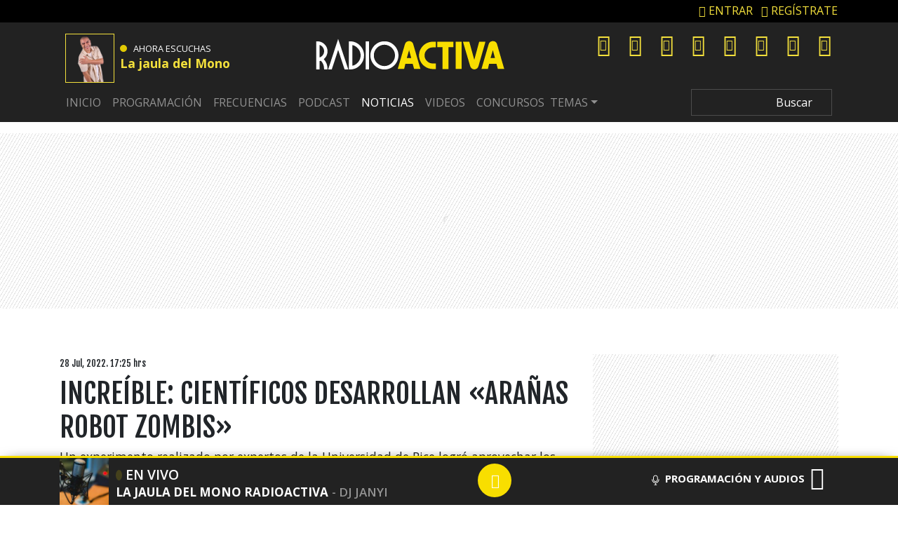

--- FILE ---
content_type: text/html; charset=UTF-8
request_url: https://www.radioactiva.cl/2022/07/increible-cientificos-desarrollan-aranas-robot-zombis/
body_size: 33980
content:
	<!DOCTYPE html>
	<html lang="es">
		<head>
			<meta charset="UTF-8">
			<meta name="viewport" content="width=device-width, initial-scale=1, shrink-to-fit=no">
			<meta name="adjacent:publisher-key" content="3AQLL0pgL7mOsueIp7cvGz" />
		
			<link rel="preconnect" href="//sdk.privacy-center.org">
			<link rel="preconnect" href="//sdk-gcp.privacy-center.org">
			<link rel="preload" as="script" href="https://cmp.prisa.com/dist/cmp.js">
			<link href="https://feeds.feedburner.com/radioactiva/fPT2Y0w2LHG" rel="alternate" type="application/rss+xml" title="RadioActiva 92.5"/>
			
			
			<meta name='robots' content='index, follow, max-image-preview:large, max-snippet:-1, max-video-preview:-1' />

	<!-- This site is optimized with the Yoast SEO Premium plugin v26.6 (Yoast SEO v26.6) - https://yoast.com/wordpress/plugins/seo/ -->
	<title>Increíble: Científicos desarrollan &quot;arañas robot zombis&quot; — RadioActiva 92.5</title>
<link data-rocket-preload as="style" href="https://fonts.googleapis.com/css?family=Fjalla%20One%7COpen%20Sans%3A400%2C600%2C700&#038;display=swap" rel="preload">
<link href="https://fonts.googleapis.com/css?family=Fjalla%20One%7COpen%20Sans%3A400%2C600%2C700&#038;display=swap" media="print" onload="this.media=&#039;all&#039;" rel="stylesheet">
<noscript data-wpr-hosted-gf-parameters=""><link rel="stylesheet" href="https://fonts.googleapis.com/css?family=Fjalla%20One%7COpen%20Sans%3A400%2C600%2C700&#038;display=swap"></noscript>
	<meta name="description" content="Un experimento realizado por expertos de la Universidad de Rice logró aprovechar los cadáveres de un grupo de arácnidos para agarrar cosas." />
	<link rel="canonical" href="https://www.radioactiva.cl/2022/07/increible-cientificos-desarrollan-aranas-robot-zombis/" />
	<meta property="og:locale" content="es_ES" />
	<meta property="og:type" content="article" />
	<meta property="og:title" content="Increíble: Científicos desarrollan &quot;arañas robot zombis&quot;" />
	<meta property="og:description" content="Un experimento realizado por expertos de la Universidad de Rice logró aprovechar los cadáveres de un grupo de arácnidos para agarrar cosas." />
	<meta property="og:url" content="https://www.radioactiva.cl/2022/07/increible-cientificos-desarrollan-aranas-robot-zombis/" />
	<meta property="og:site_name" content="RadioActiva 92.5" />
	<meta property="article:publisher" content="https://www.facebook.com/RadioActivaCL/" />
	<meta property="article:published_time" content="2022-07-28T21:25:22+00:00" />
	<meta property="og:image" content="https://www.radioactiva.cl/wp-content/uploads/2022/07/Aranas-robot-600x315.jpg" />
	<meta property="og:image:width" content="600" />
	<meta property="og:image:height" content="315" />
	<meta property="og:image:type" content="image/jpeg" />
	<meta name="author" content="José Ferrada" />
	<meta name="twitter:card" content="summary_large_image" />
	<meta name="twitter:creator" content="@RadioActivaCL" />
	<meta name="twitter:site" content="@RadioActivaCL" />
	<script type="application/ld+json" class="yoast-schema-graph">{"@context":"https://schema.org","@graph":[{"@type":"NewsArticle","@id":"https://www.radioactiva.cl/2022/07/increible-cientificos-desarrollan-aranas-robot-zombis/#article","isPartOf":{"@id":"https://www.radioactiva.cl/2022/07/increible-cientificos-desarrollan-aranas-robot-zombis/"},"author":{"name":"José Ferrada","@id":"https://www.radioactiva.cl/#/schema/person/2fd641b11ca0569e0925a75f3687f32f"},"headline":"Increíble: Científicos desarrollan «arañas robot zombis»","datePublished":"2022-07-28T21:25:22+00:00","mainEntityOfPage":{"@id":"https://www.radioactiva.cl/2022/07/increible-cientificos-desarrollan-aranas-robot-zombis/"},"wordCount":370,"commentCount":0,"publisher":{"@id":"https://www.radioactiva.cl/#organization"},"image":{"@id":"https://www.radioactiva.cl/2022/07/increible-cientificos-desarrollan-aranas-robot-zombis/#primaryimage"},"thumbnailUrl":"https://www.radioactiva.cl/wp-content/uploads/2022/07/Aranas-robot.jpg","keywords":["arañas","RadioActiva y Más","robótica"],"articleSection":["Noticias"],"inLanguage":"es","copyrightYear":"2022","copyrightHolder":{"@id":"https://www.radioactiva.cl/#organization"}},{"@type":"WebPage","@id":"https://www.radioactiva.cl/2022/07/increible-cientificos-desarrollan-aranas-robot-zombis/","url":"https://www.radioactiva.cl/2022/07/increible-cientificos-desarrollan-aranas-robot-zombis/","name":"Increíble: Científicos desarrollan \"arañas robot zombis\"","isPartOf":{"@id":"https://www.radioactiva.cl/#website"},"primaryImageOfPage":{"@id":"https://www.radioactiva.cl/2022/07/increible-cientificos-desarrollan-aranas-robot-zombis/#primaryimage"},"image":{"@id":"https://www.radioactiva.cl/2022/07/increible-cientificos-desarrollan-aranas-robot-zombis/#primaryimage"},"thumbnailUrl":"https://www.radioactiva.cl/wp-content/uploads/2022/07/Aranas-robot.jpg","datePublished":"2022-07-28T21:25:22+00:00","description":"Un experimento realizado por expertos de la Universidad de Rice logró aprovechar los cadáveres de un grupo de arácnidos para agarrar cosas.","breadcrumb":{"@id":"https://www.radioactiva.cl/2022/07/increible-cientificos-desarrollan-aranas-robot-zombis/#breadcrumb"},"inLanguage":"es","potentialAction":[{"@type":"ReadAction","target":["https://www.radioactiva.cl/2022/07/increible-cientificos-desarrollan-aranas-robot-zombis/"]}]},{"@type":"ImageObject","inLanguage":"es","@id":"https://www.radioactiva.cl/2022/07/increible-cientificos-desarrollan-aranas-robot-zombis/#primaryimage","url":"https://www.radioactiva.cl/wp-content/uploads/2022/07/Aranas-robot.jpg","contentUrl":"https://www.radioactiva.cl/wp-content/uploads/2022/07/Aranas-robot.jpg","width":1200,"height":675,"caption":"Arañas Robot"},{"@type":"BreadcrumbList","@id":"https://www.radioactiva.cl/2022/07/increible-cientificos-desarrollan-aranas-robot-zombis/#breadcrumb","itemListElement":[{"@type":"ListItem","position":1,"name":"Portada","item":"https://www.radioactiva.cl/"},{"@type":"ListItem","position":2,"name":"Increíble: Científicos desarrollan «arañas robot zombis»"}]},{"@type":"WebSite","@id":"https://www.radioactiva.cl/#website","url":"https://www.radioactiva.cl/","name":"RadioActiva 92.5 Chile","description":"¡Sólo se vive una vez!","publisher":{"@id":"https://www.radioactiva.cl/#organization"},"alternateName":"Radio Activa Chile","potentialAction":[{"@type":"SearchAction","target":{"@type":"EntryPoint","urlTemplate":"https://www.radioactiva.cl/?s={search_term_string}"},"query-input":{"@type":"PropertyValueSpecification","valueRequired":true,"valueName":"search_term_string"}}],"inLanguage":"es"},{"@type":"Organization","@id":"https://www.radioactiva.cl/#organization","name":"RadioActiva 92.5 Chile","alternateName":"RadioActiva Chile","url":"https://www.radioactiva.cl/","logo":{"@type":"ImageObject","inLanguage":"es","@id":"https://www.radioactiva.cl/#/schema/logo/image/","url":"https://www.radioactiva.cl/wp-content/uploads/2021/06/og-min-1.jpeg","contentUrl":"https://www.radioactiva.cl/wp-content/uploads/2021/06/og-min-1.jpeg","width":1200,"height":630,"caption":"RadioActiva 92.5 Chile"},"image":{"@id":"https://www.radioactiva.cl/#/schema/logo/image/"},"sameAs":["https://www.facebook.com/RadioActivaCL/","https://x.com/RadioActivaCL","https://www.instagram.com/radioactivachile/","https://www.youtube.com/user/CanalRadioActiva","https://www.tiktok.com/@radioactivachile"]},{"@type":"Person","@id":"https://www.radioactiva.cl/#/schema/person/2fd641b11ca0569e0925a75f3687f32f","name":"José Ferrada","image":{"@type":"ImageObject","inLanguage":"es","@id":"https://www.radioactiva.cl/#/schema/person/image/","url":"https://secure.gravatar.com/avatar/a8e1c6541f5e46497f5d9a6cd9a47e5fd3c01f3ccbd37a5c42b84e9203f247a5?s=96&d=mm&r=g","contentUrl":"https://secure.gravatar.com/avatar/a8e1c6541f5e46497f5d9a6cd9a47e5fd3c01f3ccbd37a5c42b84e9203f247a5?s=96&d=mm&r=g","caption":"José Ferrada"},"url":"https://www.radioactiva.cl/author/jferrada/"}]}</script>
	<!-- / Yoast SEO Premium plugin. -->


<link rel='dns-prefetch' href='//www.instagram.com' />
<link rel='dns-prefetch' href='//fonts.googleapis.com' />
<link rel='dns-prefetch' href='//assets.prisamedia.cl' />
<link rel='dns-prefetch' href='//www.prisacom.com' />
<link href='https://fonts.gstatic.com' crossorigin rel='preconnect' />
<link rel="alternate" type="application/rss+xml" title="RadioActiva 92.5 &raquo; Feed" href="https://www.radioactiva.cl/feed/" />
<style id='wp-img-auto-sizes-contain-inline-css' type='text/css'>
img:is([sizes=auto i],[sizes^="auto," i]){contain-intrinsic-size:3000px 1500px}
/*# sourceURL=wp-img-auto-sizes-contain-inline-css */
</style>
<style id='wp-block-library-inline-css' type='text/css'>
:root{--wp-block-synced-color:#7a00df;--wp-block-synced-color--rgb:122,0,223;--wp-bound-block-color:var(--wp-block-synced-color);--wp-editor-canvas-background:#ddd;--wp-admin-theme-color:#007cba;--wp-admin-theme-color--rgb:0,124,186;--wp-admin-theme-color-darker-10:#006ba1;--wp-admin-theme-color-darker-10--rgb:0,107,160.5;--wp-admin-theme-color-darker-20:#005a87;--wp-admin-theme-color-darker-20--rgb:0,90,135;--wp-admin-border-width-focus:2px}@media (min-resolution:192dpi){:root{--wp-admin-border-width-focus:1.5px}}.wp-element-button{cursor:pointer}:root .has-very-light-gray-background-color{background-color:#eee}:root .has-very-dark-gray-background-color{background-color:#313131}:root .has-very-light-gray-color{color:#eee}:root .has-very-dark-gray-color{color:#313131}:root .has-vivid-green-cyan-to-vivid-cyan-blue-gradient-background{background:linear-gradient(135deg,#00d084,#0693e3)}:root .has-purple-crush-gradient-background{background:linear-gradient(135deg,#34e2e4,#4721fb 50%,#ab1dfe)}:root .has-hazy-dawn-gradient-background{background:linear-gradient(135deg,#faaca8,#dad0ec)}:root .has-subdued-olive-gradient-background{background:linear-gradient(135deg,#fafae1,#67a671)}:root .has-atomic-cream-gradient-background{background:linear-gradient(135deg,#fdd79a,#004a59)}:root .has-nightshade-gradient-background{background:linear-gradient(135deg,#330968,#31cdcf)}:root .has-midnight-gradient-background{background:linear-gradient(135deg,#020381,#2874fc)}:root{--wp--preset--font-size--normal:16px;--wp--preset--font-size--huge:42px}.has-regular-font-size{font-size:1em}.has-larger-font-size{font-size:2.625em}.has-normal-font-size{font-size:var(--wp--preset--font-size--normal)}.has-huge-font-size{font-size:var(--wp--preset--font-size--huge)}.has-text-align-center{text-align:center}.has-text-align-left{text-align:left}.has-text-align-right{text-align:right}.has-fit-text{white-space:nowrap!important}#end-resizable-editor-section{display:none}.aligncenter{clear:both}.items-justified-left{justify-content:flex-start}.items-justified-center{justify-content:center}.items-justified-right{justify-content:flex-end}.items-justified-space-between{justify-content:space-between}.screen-reader-text{border:0;clip-path:inset(50%);height:1px;margin:-1px;overflow:hidden;padding:0;position:absolute;width:1px;word-wrap:normal!important}.screen-reader-text:focus{background-color:#ddd;clip-path:none;color:#444;display:block;font-size:1em;height:auto;left:5px;line-height:normal;padding:15px 23px 14px;text-decoration:none;top:5px;width:auto;z-index:100000}html :where(.has-border-color){border-style:solid}html :where([style*=border-top-color]){border-top-style:solid}html :where([style*=border-right-color]){border-right-style:solid}html :where([style*=border-bottom-color]){border-bottom-style:solid}html :where([style*=border-left-color]){border-left-style:solid}html :where([style*=border-width]){border-style:solid}html :where([style*=border-top-width]){border-top-style:solid}html :where([style*=border-right-width]){border-right-style:solid}html :where([style*=border-bottom-width]){border-bottom-style:solid}html :where([style*=border-left-width]){border-left-style:solid}html :where(img[class*=wp-image-]){height:auto;max-width:100%}:where(figure){margin:0 0 1em}html :where(.is-position-sticky){--wp-admin--admin-bar--position-offset:var(--wp-admin--admin-bar--height,0px)}@media screen and (max-width:600px){html :where(.is-position-sticky){--wp-admin--admin-bar--position-offset:0px}}

/*# sourceURL=wp-block-library-inline-css */
</style><style id='global-styles-inline-css' type='text/css'>
:root{--wp--preset--aspect-ratio--square: 1;--wp--preset--aspect-ratio--4-3: 4/3;--wp--preset--aspect-ratio--3-4: 3/4;--wp--preset--aspect-ratio--3-2: 3/2;--wp--preset--aspect-ratio--2-3: 2/3;--wp--preset--aspect-ratio--16-9: 16/9;--wp--preset--aspect-ratio--9-16: 9/16;--wp--preset--color--black: #000000;--wp--preset--color--cyan-bluish-gray: #abb8c3;--wp--preset--color--white: #ffffff;--wp--preset--color--pale-pink: #f78da7;--wp--preset--color--vivid-red: #cf2e2e;--wp--preset--color--luminous-vivid-orange: #ff6900;--wp--preset--color--luminous-vivid-amber: #fcb900;--wp--preset--color--light-green-cyan: #7bdcb5;--wp--preset--color--vivid-green-cyan: #00d084;--wp--preset--color--pale-cyan-blue: #8ed1fc;--wp--preset--color--vivid-cyan-blue: #0693e3;--wp--preset--color--vivid-purple: #9b51e0;--wp--preset--gradient--vivid-cyan-blue-to-vivid-purple: linear-gradient(135deg,rgb(6,147,227) 0%,rgb(155,81,224) 100%);--wp--preset--gradient--light-green-cyan-to-vivid-green-cyan: linear-gradient(135deg,rgb(122,220,180) 0%,rgb(0,208,130) 100%);--wp--preset--gradient--luminous-vivid-amber-to-luminous-vivid-orange: linear-gradient(135deg,rgb(252,185,0) 0%,rgb(255,105,0) 100%);--wp--preset--gradient--luminous-vivid-orange-to-vivid-red: linear-gradient(135deg,rgb(255,105,0) 0%,rgb(207,46,46) 100%);--wp--preset--gradient--very-light-gray-to-cyan-bluish-gray: linear-gradient(135deg,rgb(238,238,238) 0%,rgb(169,184,195) 100%);--wp--preset--gradient--cool-to-warm-spectrum: linear-gradient(135deg,rgb(74,234,220) 0%,rgb(151,120,209) 20%,rgb(207,42,186) 40%,rgb(238,44,130) 60%,rgb(251,105,98) 80%,rgb(254,248,76) 100%);--wp--preset--gradient--blush-light-purple: linear-gradient(135deg,rgb(255,206,236) 0%,rgb(152,150,240) 100%);--wp--preset--gradient--blush-bordeaux: linear-gradient(135deg,rgb(254,205,165) 0%,rgb(254,45,45) 50%,rgb(107,0,62) 100%);--wp--preset--gradient--luminous-dusk: linear-gradient(135deg,rgb(255,203,112) 0%,rgb(199,81,192) 50%,rgb(65,88,208) 100%);--wp--preset--gradient--pale-ocean: linear-gradient(135deg,rgb(255,245,203) 0%,rgb(182,227,212) 50%,rgb(51,167,181) 100%);--wp--preset--gradient--electric-grass: linear-gradient(135deg,rgb(202,248,128) 0%,rgb(113,206,126) 100%);--wp--preset--gradient--midnight: linear-gradient(135deg,rgb(2,3,129) 0%,rgb(40,116,252) 100%);--wp--preset--font-size--small: 13px;--wp--preset--font-size--medium: 20px;--wp--preset--font-size--large: 36px;--wp--preset--font-size--x-large: 42px;--wp--preset--spacing--20: 0.44rem;--wp--preset--spacing--30: 0.67rem;--wp--preset--spacing--40: 1rem;--wp--preset--spacing--50: 1.5rem;--wp--preset--spacing--60: 2.25rem;--wp--preset--spacing--70: 3.38rem;--wp--preset--spacing--80: 5.06rem;--wp--preset--shadow--natural: 6px 6px 9px rgba(0, 0, 0, 0.2);--wp--preset--shadow--deep: 12px 12px 50px rgba(0, 0, 0, 0.4);--wp--preset--shadow--sharp: 6px 6px 0px rgba(0, 0, 0, 0.2);--wp--preset--shadow--outlined: 6px 6px 0px -3px rgb(255, 255, 255), 6px 6px rgb(0, 0, 0);--wp--preset--shadow--crisp: 6px 6px 0px rgb(0, 0, 0);}:where(.is-layout-flex){gap: 0.5em;}:where(.is-layout-grid){gap: 0.5em;}body .is-layout-flex{display: flex;}.is-layout-flex{flex-wrap: wrap;align-items: center;}.is-layout-flex > :is(*, div){margin: 0;}body .is-layout-grid{display: grid;}.is-layout-grid > :is(*, div){margin: 0;}:where(.wp-block-columns.is-layout-flex){gap: 2em;}:where(.wp-block-columns.is-layout-grid){gap: 2em;}:where(.wp-block-post-template.is-layout-flex){gap: 1.25em;}:where(.wp-block-post-template.is-layout-grid){gap: 1.25em;}.has-black-color{color: var(--wp--preset--color--black) !important;}.has-cyan-bluish-gray-color{color: var(--wp--preset--color--cyan-bluish-gray) !important;}.has-white-color{color: var(--wp--preset--color--white) !important;}.has-pale-pink-color{color: var(--wp--preset--color--pale-pink) !important;}.has-vivid-red-color{color: var(--wp--preset--color--vivid-red) !important;}.has-luminous-vivid-orange-color{color: var(--wp--preset--color--luminous-vivid-orange) !important;}.has-luminous-vivid-amber-color{color: var(--wp--preset--color--luminous-vivid-amber) !important;}.has-light-green-cyan-color{color: var(--wp--preset--color--light-green-cyan) !important;}.has-vivid-green-cyan-color{color: var(--wp--preset--color--vivid-green-cyan) !important;}.has-pale-cyan-blue-color{color: var(--wp--preset--color--pale-cyan-blue) !important;}.has-vivid-cyan-blue-color{color: var(--wp--preset--color--vivid-cyan-blue) !important;}.has-vivid-purple-color{color: var(--wp--preset--color--vivid-purple) !important;}.has-black-background-color{background-color: var(--wp--preset--color--black) !important;}.has-cyan-bluish-gray-background-color{background-color: var(--wp--preset--color--cyan-bluish-gray) !important;}.has-white-background-color{background-color: var(--wp--preset--color--white) !important;}.has-pale-pink-background-color{background-color: var(--wp--preset--color--pale-pink) !important;}.has-vivid-red-background-color{background-color: var(--wp--preset--color--vivid-red) !important;}.has-luminous-vivid-orange-background-color{background-color: var(--wp--preset--color--luminous-vivid-orange) !important;}.has-luminous-vivid-amber-background-color{background-color: var(--wp--preset--color--luminous-vivid-amber) !important;}.has-light-green-cyan-background-color{background-color: var(--wp--preset--color--light-green-cyan) !important;}.has-vivid-green-cyan-background-color{background-color: var(--wp--preset--color--vivid-green-cyan) !important;}.has-pale-cyan-blue-background-color{background-color: var(--wp--preset--color--pale-cyan-blue) !important;}.has-vivid-cyan-blue-background-color{background-color: var(--wp--preset--color--vivid-cyan-blue) !important;}.has-vivid-purple-background-color{background-color: var(--wp--preset--color--vivid-purple) !important;}.has-black-border-color{border-color: var(--wp--preset--color--black) !important;}.has-cyan-bluish-gray-border-color{border-color: var(--wp--preset--color--cyan-bluish-gray) !important;}.has-white-border-color{border-color: var(--wp--preset--color--white) !important;}.has-pale-pink-border-color{border-color: var(--wp--preset--color--pale-pink) !important;}.has-vivid-red-border-color{border-color: var(--wp--preset--color--vivid-red) !important;}.has-luminous-vivid-orange-border-color{border-color: var(--wp--preset--color--luminous-vivid-orange) !important;}.has-luminous-vivid-amber-border-color{border-color: var(--wp--preset--color--luminous-vivid-amber) !important;}.has-light-green-cyan-border-color{border-color: var(--wp--preset--color--light-green-cyan) !important;}.has-vivid-green-cyan-border-color{border-color: var(--wp--preset--color--vivid-green-cyan) !important;}.has-pale-cyan-blue-border-color{border-color: var(--wp--preset--color--pale-cyan-blue) !important;}.has-vivid-cyan-blue-border-color{border-color: var(--wp--preset--color--vivid-cyan-blue) !important;}.has-vivid-purple-border-color{border-color: var(--wp--preset--color--vivid-purple) !important;}.has-vivid-cyan-blue-to-vivid-purple-gradient-background{background: var(--wp--preset--gradient--vivid-cyan-blue-to-vivid-purple) !important;}.has-light-green-cyan-to-vivid-green-cyan-gradient-background{background: var(--wp--preset--gradient--light-green-cyan-to-vivid-green-cyan) !important;}.has-luminous-vivid-amber-to-luminous-vivid-orange-gradient-background{background: var(--wp--preset--gradient--luminous-vivid-amber-to-luminous-vivid-orange) !important;}.has-luminous-vivid-orange-to-vivid-red-gradient-background{background: var(--wp--preset--gradient--luminous-vivid-orange-to-vivid-red) !important;}.has-very-light-gray-to-cyan-bluish-gray-gradient-background{background: var(--wp--preset--gradient--very-light-gray-to-cyan-bluish-gray) !important;}.has-cool-to-warm-spectrum-gradient-background{background: var(--wp--preset--gradient--cool-to-warm-spectrum) !important;}.has-blush-light-purple-gradient-background{background: var(--wp--preset--gradient--blush-light-purple) !important;}.has-blush-bordeaux-gradient-background{background: var(--wp--preset--gradient--blush-bordeaux) !important;}.has-luminous-dusk-gradient-background{background: var(--wp--preset--gradient--luminous-dusk) !important;}.has-pale-ocean-gradient-background{background: var(--wp--preset--gradient--pale-ocean) !important;}.has-electric-grass-gradient-background{background: var(--wp--preset--gradient--electric-grass) !important;}.has-midnight-gradient-background{background: var(--wp--preset--gradient--midnight) !important;}.has-small-font-size{font-size: var(--wp--preset--font-size--small) !important;}.has-medium-font-size{font-size: var(--wp--preset--font-size--medium) !important;}.has-large-font-size{font-size: var(--wp--preset--font-size--large) !important;}.has-x-large-font-size{font-size: var(--wp--preset--font-size--x-large) !important;}
/*# sourceURL=global-styles-inline-css */
</style>

<style id='classic-theme-styles-inline-css' type='text/css'>
/*! This file is auto-generated */
.wp-block-button__link{color:#fff;background-color:#32373c;border-radius:9999px;box-shadow:none;text-decoration:none;padding:calc(.667em + 2px) calc(1.333em + 2px);font-size:1.125em}.wp-block-file__button{background:#32373c;color:#fff;text-decoration:none}
/*# sourceURL=/wp-includes/css/classic-themes.min.css */
</style>
<style id='dominant-color-styles-inline-css' type='text/css'>
img[data-dominant-color]:not(.has-transparency) { background-color: var(--dominant-color); }
/*# sourceURL=dominant-color-styles-inline-css */
</style>
<link rel='stylesheet' id='lbpc-styles-css' href='https://www.radioactiva.cl/wp-content/plugins/linkbuilding-pm-chile/assets/css/lbpc.min.css?ver=1.2' type='text/css' media='all' />
<link rel='stylesheet' id='understrap-styles-css' href='https://www.radioactiva.cl/wp-content/themes/10cha/css/theme.min.css?ver=25.0.12.1760025425' type='text/css' media='all' />

<link data-minify="1" rel='stylesheet' id='awesome-styles-css' href='https://www.radioactiva.cl/wp-content/cache/min/1/fonts/awesome/css/all.min.css?ver=1769616823' type='text/css' media='all' />
<link rel='stylesheet' id='owl-styles-css' href='https://www.radioactiva.cl/wp-content/themes/10cha/src/vendor/owl/dist/assets/owl.carousel.min.css?ver=6.9' type='text/css' media='all' />
<link rel='stylesheet' id='owltheme-styles-css' href='https://www.radioactiva.cl/wp-content/themes/10cha/src/vendor/owl/dist/assets/owl.theme.default.min.css?ver=6.9' type='text/css' media='all' />
<link data-minify="1" rel='stylesheet' id='prisa-styles-css' href='https://www.radioactiva.cl/wp-content/cache/min/1/comunes/piecomun-v9/css/pie-comunes.css?ver=1769616823' type='text/css' media='all' />
<link data-minify="1" rel='stylesheet' id='10cha-styles-css' href='https://www.radioactiva.cl/wp-content/cache/min/1/wp-content/themes/10cha/css/main-activa.css?ver=1769616823' type='text/css' media='all' />
<link rel='stylesheet' id='archive-styles-css' href='https://www.radioactiva.cl/wp-content/themes/10cha/css/archive-27092023.min.css?ver=25.0.12.1561262699' type='text/css' media='all' />
<link rel='stylesheet' id='single-styles-css' href='https://www.radioactiva.cl/wp-content/themes/10cha/css/single-27092023.min.css?ver=25.0.12.1677084868' type='text/css' media='all' />
<link rel='stylesheet' id='pp-styles-css' href='https://www.radioactiva.cl/wp-content/themes/10cha/css/permanent-player-27092023.min.css?ver=25.0.12.1677084868' type='text/css' media='all' />
<style id='rocket-lazyload-inline-css' type='text/css'>
.rll-youtube-player{position:relative;padding-bottom:56.23%;height:0;overflow:hidden;max-width:100%;}.rll-youtube-player:focus-within{outline: 2px solid currentColor;outline-offset: 5px;}.rll-youtube-player iframe{position:absolute;top:0;left:0;width:100%;height:100%;z-index:100;background:0 0}.rll-youtube-player img{bottom:0;display:block;left:0;margin:auto;max-width:100%;width:100%;position:absolute;right:0;top:0;border:none;height:auto;-webkit-transition:.4s all;-moz-transition:.4s all;transition:.4s all}.rll-youtube-player img:hover{-webkit-filter:brightness(75%)}.rll-youtube-player .play{height:100%;width:100%;left:0;top:0;position:absolute;background:url(https://www.radioactiva.cl/wp-content/plugins/wp-rocket/assets/img/youtube.png) no-repeat center;background-color: transparent !important;cursor:pointer;border:none;}.wp-embed-responsive .wp-has-aspect-ratio .rll-youtube-player{position:absolute;padding-bottom:0;width:100%;height:100%;top:0;bottom:0;left:0;right:0}
/*# sourceURL=rocket-lazyload-inline-css */
</style>
<script type="text/javascript" src="https://www.radioactiva.cl/wp-includes/js/jquery/jquery.min.js?ver=3.7.1" id="jquery-core-js"></script>
<script type="text/javascript" src="https://www.radioactiva.cl/wp-includes/js/jquery/jquery-migrate.min.js?ver=3.4.1" id="jquery-migrate-js"></script>
<script type="text/javascript" id="seo-automated-link-building-js-extra">
/* <![CDATA[ */
var seoAutomatedLinkBuilding = {"ajaxUrl":"https://www.radioactiva.cl/wp-admin/admin-ajax.php"};
//# sourceURL=seo-automated-link-building-js-extra
/* ]]> */
</script>
<script type="text/javascript" src="https://www.radioactiva.cl/wp-content/plugins/seo-automated-link-building/js/seo-automated-link-building.js?ver=6.9" id="seo-automated-link-building-js"></script>
<script type="text/javascript" id="my_loadmore-js-extra">
/* <![CDATA[ */
var misha_loadmore_params = {"ajaxurl":"https://www.radioactiva.cl/wp-admin/admin-ajax.php","posts":"{\"page\":0,\"year\":2022,\"monthnum\":7,\"name\":\"increible-cientificos-desarrollan-aranas-robot-zombis\",\"error\":\"\",\"m\":\"\",\"p\":0,\"post_parent\":\"\",\"subpost\":\"\",\"subpost_id\":\"\",\"attachment\":\"\",\"attachment_id\":0,\"pagename\":\"\",\"page_id\":0,\"second\":\"\",\"minute\":\"\",\"hour\":\"\",\"day\":0,\"w\":0,\"category_name\":\"\",\"tag\":\"\",\"cat\":\"\",\"tag_id\":\"\",\"author\":\"\",\"author_name\":\"\",\"feed\":\"\",\"tb\":\"\",\"paged\":0,\"meta_key\":\"\",\"meta_value\":\"\",\"preview\":\"\",\"s\":\"\",\"sentence\":\"\",\"title\":\"\",\"fields\":\"all\",\"menu_order\":\"\",\"embed\":\"\",\"category__in\":[],\"category__not_in\":[],\"category__and\":[],\"post__in\":[],\"post__not_in\":[],\"post_name__in\":[],\"tag__in\":[],\"tag__not_in\":[],\"tag__and\":[],\"tag_slug__in\":[],\"tag_slug__and\":[],\"post_parent__in\":[],\"post_parent__not_in\":[],\"author__in\":[],\"author__not_in\":[],\"search_columns\":[],\"ignore_sticky_posts\":false,\"suppress_filters\":false,\"cache_results\":true,\"update_post_term_cache\":true,\"update_menu_item_cache\":false,\"lazy_load_term_meta\":true,\"update_post_meta_cache\":true,\"post_type\":\"\",\"posts_per_page\":10,\"nopaging\":false,\"comments_per_page\":\"50\",\"no_found_rows\":false,\"order\":\"DESC\"}","current_page":"1","max_page":"0"};
//# sourceURL=my_loadmore-js-extra
/* ]]> */
</script>
<script type="text/javascript" src="https://www.radioactiva.cl/wp-content/themes/10cha/js/archive.js?ver=2.0" id="my_loadmore-js"></script>
<meta name="generator" content="dominant-color-images 1.2.0">
  <script src="https://cdn.onesignal.com/sdks/web/v16/OneSignalSDK.page.js" defer></script>
  <script>
          window.OneSignalDeferred = window.OneSignalDeferred || [];
          OneSignalDeferred.push(async function(OneSignal) {
            await OneSignal.init({
              appId: "d46e55f4-d661-4e5c-a8fc-d80616df7cc6",
              serviceWorkerOverrideForTypical: true,
              path: "https://www.radioactiva.cl/wp-content/plugins/onesignal-free-web-push-notifications/sdk_files/",
              serviceWorkerParam: { scope: "/wp-content/plugins/onesignal-free-web-push-notifications/sdk_files/push/onesignal/" },
              serviceWorkerPath: "OneSignalSDKWorker.js",
            });
          });

          // Unregister the legacy OneSignal service worker to prevent scope conflicts
          if (navigator.serviceWorker) {
            navigator.serviceWorker.getRegistrations().then((registrations) => {
              // Iterate through all registered service workers
              registrations.forEach((registration) => {
                // Check the script URL to identify the specific service worker
                if (registration.active && registration.active.scriptURL.includes('OneSignalSDKWorker.js.php')) {
                  // Unregister the service worker
                  registration.unregister().then((success) => {
                    if (success) {
                      console.log('OneSignalSW: Successfully unregistered:', registration.active.scriptURL);
                    } else {
                      console.log('OneSignalSW: Failed to unregister:', registration.active.scriptURL);
                    }
                  });
                }
              });
            }).catch((error) => {
              console.error('Error fetching service worker registrations:', error);
            });
        }
        </script>
<meta name="generator" content="webp-uploads 2.6.0">
<link rel="pingback" href="https://www.radioactiva.cl/xmlrpc.php">
<meta name="mobile-web-app-capable" content="yes">
<meta name="apple-mobile-web-app-capable" content="yes">
<meta name="apple-mobile-web-app-title" content="RadioActiva 92.5 - ¡Sólo se vive una vez!">
<link rel="amphtml" href="https://www.radioactiva.cl/2022/07/increible-cientificos-desarrollan-aranas-robot-zombis/amp/"><link rel="icon" href="https://www.radioactiva.cl/wp-content/uploads/2018/09/android-icon-192x192-2-150x150.png" sizes="32x32" />
<link rel="icon" href="https://www.radioactiva.cl/wp-content/uploads/2018/09/android-icon-192x192-2.png" sizes="192x192" />
<link rel="apple-touch-icon" href="https://www.radioactiva.cl/wp-content/uploads/2018/09/android-icon-192x192-2.png" />
<meta name="msapplication-TileImage" content="https://www.radioactiva.cl/wp-content/uploads/2018/09/android-icon-192x192-2.png" />
<noscript><style id="rocket-lazyload-nojs-css">.rll-youtube-player, [data-lazy-src]{display:none !important;}</style></noscript>

			


			<!-- Google tag (gtag.js) -->
		<script async src="https://www.googletagmanager.com/gtag/js?id=G-BGNHFZSWHF"></script>
		<script>
		  window.dataLayer = window.dataLayer || [];
		  function gtag(){dataLayer.push(arguments);}
		  gtag('js', new Date());

		  gtag('config', 'G-BGNHFZSWHF');
		</script>

	

			<style type="text/css">
			          .temas .dropdown-menu { background: #000; }
			          .temas .dropdown-item:focus, .dropdown-item:hover { background: #000; color:#fff; }
			          a.my-dropdown-link, a.dropdown-item { color: rgba(255,255,255,.5);}
			        </style>
			<script type="text/javascript"src="https://cmp.prisa.com/dist/cmp.js"></script>
<script src="https://cdn.getadjacent.com/amd/ned-adjacent.min.js"></script>
<!-- adjacent -->
<script>

     var googletag = googletag || {};
     googletag.cmd = googletag.cmd || [];
     googletag.cmd.push(function () {
                         googletag.pubads().setTargeting('pbskey', ['164137','noticias','aranas','radioactivaymas','robotica']);
                
  });

    (() => {

        let adjacent = new Adjacent();
        let width = window.screen.width;
        adjacent.init().then((response) => {
            window['ned-adjacent']['ned-ad'] = {
                adUnit: (width >= 992 ? 'radioactiva_web/' : 'radioactiva_mob/') + 'ros'
            };

        });

    })();
</script>

<!-- <script data-wid="auto" type="text/javascript" src="https://content.viralize.tv/display/?zid=AAEkZHMD5_v3-AZQ"></script> -->			
        <script type="text/javascript">
        var vars_inline = {"refresh":"1"};
      </script>
	    <!-- pp -->
        <script>
        var $ = jQuery.noConflict();
         if (typeof _top_global == "undefined") { 
                document.write("<script type=\"text/javascript\" src=\"//prisamusicales.player-top.prisasd.com/psdmedia/media/simple/js/SimpleMediaPlayer.min.js\"><\/script>"); 

                  _top_global=1; 
            }
           

        var ajax_player_data = {"player_name":"radioactivachile","default_image":"https:\/\/api.iarc.dev\/images\/9c954deea10b01b4b5117ef4da14c4d0.jpg","player_dist":"radioactivachile-web-tod-permanente","timezone":"America\/Santiago","scheduleLink":{"title":"Ver programaci\u00f3n completa","url":"https:\/\/www.radioactiva.cl\/programas","target":""},"scheduleBaseURL":"https:\/\/recursosweb.prisaradio.com\/parrillas\/"};
        </script>

         <style type="text/css">
        ned-ad[ad-type=Interstitial][ad-empty=false] {
          display: none!important;
        }
      </style>


      
		<script type="text/javascript">
			window._taboola = window._taboola || [];
		   _taboola.push({article:'auto'});
		    !function (e, f, u, i) {
		        if (!document.getElementById(i)) {
		            e.async = 1;
		            e.src = u;
		            e.id = i;
		            f.parentNode.insertBefore(e, f);
		        }
		    }(document.createElement('script'), document.getElementsByTagName('script')[0], '//cdn.taboola.com/libtrc/grupoprisa-radioactivacl/loader.js', 'tb_loader_script');
		    if (window.performance && typeof window.performance.mark == 'function') {
		        window.performance.mark('tbl_ic');
		    }
		</script>

   
			<!-- <script src="https://amer.hhkld.com/tag/load-104927.js" async  charset="UTF-8" ></script> -->
		<meta name="generator" content="WP Rocket 3.20.2" data-wpr-features="wpr_lazyload_images wpr_lazyload_iframes wpr_image_dimensions wpr_minify_css wpr_preload_links wpr_desktop" /></head>
		<body class="wp-singular post-template-default single single-post postid-164137 single-format-standard wp-embed-responsive wp-theme-10cha group-blog">
		 
        <script id="pmuserjs" src="https://static.prisa.com/dist/subs/pmuser/v2/stable/pmuser.min.js"></script>
     
	      <script type="text/javascript">
	                window.DTM = {
	                    eventQueue: [],
	                    trackEvent: function(eventName, data){
	                        window.DTM.eventQueue.push({
	                            "eventName": eventName,
	                            "data": data
	                        });
	                    }
	                };
	      window.dataLayer = window.dataLayer || [];
	      </script>

	        <script type="text/javascript">
		    function initOneTap() {
		        let unificadoIsConnected = PMUser?.isLoggedInLocal() ?? false;

           
           if (unificadoIsConnected) return;

		        var refererUri = encodeURIComponent(window.location.href);
		        var loginUri = `https://connect.prisadigital.com/connect/google/radioactiva/?redirect_uri=${encodeURIComponent('https://seguro.radioactiva.cl/rrss?onetap=1&referer=' + refererUri)}&encode=1`;

		      
		        OneTapGenerator('script', {
		            id: 'onetap-script',
		            src: 'https://accounts.google.com/gsi/client',
		            async: true,
		            defer: true
		        }, true);

		       
		        OneTapGenerator('div', {
		            id: 'g_id_onload',
		            'data-client_id': '484514662025-a7ak8f8tf7pvkap3he0bt6bg0tjap67u.apps.googleusercontent.com',
		            'data-context': 'signin',
		            'data-login_uri': loginUri,
		            'data-auto_select': 'false',
		            'data-close_on_tap_outside': 'false',
		            'data-itp_support': 'true'
		        }, true);
		    }

		    function OneTapGenerator(tag, attributes, insertAtStart = false) {
		        var element = document.createElement(tag);
		        Object.keys(attributes).forEach(key => element.setAttribute(key, attributes[key]));

		        var body = document.body;
		        if (insertAtStart && body.firstChild) {
		            body.insertBefore(element, body.firstChild);
		        } else {
		            body.appendChild(element);
		        }
		    }

		    function removeOneTapElement(id) {
		        var element = document.getElementById(id);
		        if (element) element.remove();
		    }

		    initOneTap();
		</script>

		<style type="text/css">
			  div[data-qa="mobile-modal"] {
  z-index: 1000000000;
  position: relative; 
}
		</style>
	     
		
				<nav class="bg-activa sticky-top">
					<!-- uu -->
					<section class="main-uu">
						<div data-rocket-location-hash="a59e01a12a501a18633c0de05e6fb13b" class="container">
							<div data-rocket-location-hash="5af47f6829f724b092e5b844a38e0bc1" class="row">
								<div class="col-12">
									
									<div class="uu">
										<ul class="list-inline">
											<li class="list-inline-item">
												<span class="primero" id="primero"><a href="#"><i class="fas fa-sign-in-alt"></i> </a></span>
											</li>
											<li class="list-inline-item">
												<span class="segundo" id="segundo"><a href="#"><i class="fas fa-user-plus"></i> </a></span>
											</li>
										</ul>
									</div>
									
								</div>
							</div>
						</div>
																		
					    	<script type="text/javascript">
              
              var parametros = {
                perfil_url: "https://seguro.radioactiva.cl/perfil",
                registro_url: "https://seguro.radioactiva.cl/registro",
                desconexion_url: "https://seguro.radioactiva.cl/desconectar",
                identificacion_url: "https://seguro.radioactiva.cl/conectar",
                back_url: "I0334vh8iY21M7pgNvAy91dZUahYsrOJ7PjXO42o9obvfks5YzCcFb%2FtG9cGx41EV2ZX79wb%2FECb7zr3yDBYIRG0RFzWK5uGkOK3ARKg4ixMhnhQUoll8ZSmJ7evt06q"
              };
              let unificadoIsConnected = false;

             
              var divDatosPrimero = document.getElementById("primero");
              var divDatosSegundo = document.getElementById("segundo");

             

               unificadoIsConnected = PMUser ? PMUser.isLoggedInLocal() : false;

              
              if (unificadoIsConnected) {
                divDatosPrimero.innerHTML = '<a href="'+parametros.perfil_url+'" target="_blank"><i class="fas fa-user-alt"></i> MI PERFIL</a>';
                  
                divDatosSegundo.innerHTML = '<a href="'+parametros.desconexion_url+"?backURL="+parametros.back_url+'">SALIR <i class="fas fa-sign-out-alt"></i></a>';

                console.log("LOGEADO");
              } else {
               
                divDatosPrimero.innerHTML = '<a href="'+parametros.identificacion_url+"?backURL="+parametros.back_url+'"><i class="fas fa-sign-in-alt"></i> ENTRAR</a>';
                  
                divDatosSegundo.innerHTML = '<a href="'+parametros.registro_url+"?backURL="+parametros.back_url+'"><i class="fas fa-user-plus"></i> REGÍSTRATE</a>';

                console.log("NO LOGEADO");
              }

 
             
            </script>
					   

		
        
	   


					</section>
					<!-- /uu -->
					<div class="top-menu-desk container pt-3">
						<div class="d-flex justify-content-between">
							<!-- ahora suena -->
							<div class="ahora-suena">
								<div class="img-programa d-inline">
									<a href="https://envivo.radioactiva.cl/" target="_blank" rel="noopener noreferrer">
										<img src="" class="mx-2" id="caratula">
									</a>
								</div>
								<div class="txt-programa d-inline">
									<i class="live-icon ml-auto"></i>
									<span>Ahora escuchas</span>
									<a href="https://envivo.radioactiva.cl/" target="_blank" rel="noopener noreferrer">
										<h3></h3>
										<h4></h4>
										<h5></h5>
									</a>
								</div>
							</div>
							<!-- logo activa -->
							<div class="logo-activa position-relative">
								<div class="radioactiva-logo">
									<a href="https://www.radioactiva.cl/"><span>RadioActiva</span></a>
								</div>
								<!-- <div class="chile-logo"></div> -->
							</div>
							<!-- rrss -->
							 
							<div class="rrss-desk">
								<ul class="list-inline">
									<li class="list-inline-item">
										<a href="https://profile.google.com/cp/CgsvZy8xMjFnMXYzNw" target="_blank" rel="nofollow">
											<span class="fa-stack" style="vertical-align: top;">
												<i class="far fa-circle fa-stack-2x"></i>
												<i class="fab fa-google fa-stack-1x"></i>
											</span>
										</a>
									</li>
									<li class="list-inline-item">
										<a href="https://www.facebook.com/RadioActivaCL/" target="_blank" rel="nofollow">
											<span class="fa-stack" style="vertical-align: top;">
												<i class="far fa-circle fa-stack-2x"></i>
												<i class="fab fa-facebook-f fa-stack-1x"></i>
											</span>
										</a>
									</li>
									<li class="list-inline-item">
										<a href="https://twitter.com/RadioActivaCL" target="_blank" rel="nofollow">
											<span class="fa-stack" style="vertical-align: top;">
												<i class="far fa-circle fa-stack-2x"></i>
												<i class="fa-brands fa-x-twitter fa-stack-1x"></i>
											</span>
										</a>
									</li>
									<li class="list-inline-item">
										<a href="https://www.youtube.com/user/CanalRadioActiva" target="_blank" rel="nofollow">
											<span class="fa-stack" style="vertical-align: top;">
												<i class="far fa-circle fa-stack-2x"></i>
												<i class="fab fa-youtube fa-stack-1x"></i>
											</span>
										</a>
									</li>
									<li class="list-inline-item">
										<a href="https://www.instagram.com/radioactivachile/?hl=es" target="_blank" rel="nofollow">
											<span class="fa-stack" style="vertical-align: top;">
												<i class="far fa-circle fa-stack-2x"></i>
												<i class="fab fa-instagram fa-stack-1x"></i>
											</span>
										</a>
									</li>
									<li class="list-inline-item">
										<a href="https://play.spotify.com/user/radioactivachile" target="blank" rel="nofollow">
											<span class="fa-stack" style="vertical-align: top;">
												<i class="far fa-circle fa-stack-2x"></i>
												<i class="fab fa-spotify fa-stack-1x"></i>
											</span>
										</a>
									</li>
									<li class="list-inline-item">
										<a href="https://www.tiktok.com/@radioactivachile" target="blank" rel="nofollow">
											<span class="fa-stack" style="vertical-align: top;">
												<i class="far fa-circle fa-stack-2x"></i>
												<i class="fab fa-tiktok fa-stack-1x"></i>
											</span>
										</a>
									</li>
									<li class="list-inline-item">
										<a href="https://wa.me/56968362133" target="_blank" rel="nofollow">
											<span class="fa-stack" style="vertical-align: top;">
												<i class="far fa-circle fa-stack-2x"></i>
												<i class="fab fa-whatsapp fa-stack-1x"></i>
											</span>
										</a>
									</li>
								</ul>
							</div>
						</div>
					</div>
					<div class="container px-md-0 px-2">
						<div class="navbar navbar-expand-lg navbar-dark">
							<!-- <a class="navbar-brand" href="#">Navbar</a> -->
							<button class="navbar-toggler" type="button" data-toggle="collapse" data-target="#navbarSupportedContent" aria-controls="navbarSupportedContent" aria-expanded="false" aria-label="Toggle navigation">
							<span class="navbar-toggler-icon"></span>
							</button>
							<div class="navbar-brand m-0 w-50 d-block d-md-none text-center">
								<a rel="home" href="https://www.radioactiva.cl/" title="RadioActiva 92.5">
									<img width="180" height="68" src="data:image/svg+xml,%3Csvg%20xmlns='http://www.w3.org/2000/svg'%20viewBox='0%200%20180%2068'%3E%3C/svg%3E" class="img-fluid" alt="RadioActiva" data-lazy-src="https://www.radioactiva.cl/wp-content/themes/10cha/img/logo-radioactiva.svg"><noscript><img width="180" height="68" src="https://www.radioactiva.cl/wp-content/themes/10cha/img/logo-radioactiva.svg" class="img-fluid" alt="RadioActiva"></noscript>
									<!-- <img width="923" height="234" src="data:image/svg+xml,%3Csvg%20xmlns='http://www.w3.org/2000/svg'%20viewBox='0%200%20923%20234'%3E%3C/svg%3E" class="img-fluid" data-lazy-src="https://www.radioactiva.cl/wp-content/uploads/2021/09/logo-tikitiki.png"><noscript><img width="923" height="234" src="https://www.radioactiva.cl/wp-content/uploads/2021/09/logo-tikitiki.png" class="img-fluid"></noscript> -->
								</a>
							</div>
							
							<div class="envivo-bar-movil mr-3 d-block d-md-none">
								<a href="https://envivo.radioactiva.cl" rel="noopener noreferrer" target="_blank" class="text-white">
									<i class="live-icon"></i>
									<span>En vivo</span>
								</a>
							</div>
							<div class="collapse navbar-collapse" id="navbarSupportedContent">
								
								<div id="navbarNavDropdown" class="menu-menu-principal-container"><ul id="main-menu" class="navbar-nav mr-auto text-uppercase"><li  id="menu-item-42665" class="menu-item menu-item-type-custom menu-item-object-custom menu-item-home menu-item-42665 nav-item"><a title="Inicio" href="https://www.radioactiva.cl" class="nav-link">Inicio</a></li>
<li  id="menu-item-130" class="menu-item menu-item-type-post_type menu-item-object-page menu-item-130 nav-item"><a title="Programación" href="https://www.radioactiva.cl/programas/" class="nav-link">Programación</a></li>
<li  id="menu-item-192" class="menu-item menu-item-type-post_type menu-item-object-page menu-item-192 nav-item"><a title="Frecuencias" href="https://www.radioactiva.cl/frecuencias/" class="nav-link">Frecuencias</a></li>
<li  id="menu-item-59881" class="menu-item menu-item-type-custom menu-item-object-custom menu-item-59881 nav-item"><a title="Podcast" target="_blank" href="https://envivo.radioactiva.cl/alacarta/" class="nav-link">Podcast</a></li>
<li  id="menu-item-111523" class="menu-item menu-item-type-taxonomy menu-item-object-category current-post-ancestor current-menu-parent current-post-parent active menu-item-111523 nav-item"><a title="Noticias" href="https://www.radioactiva.cl/category/noticias/" class="nav-link">Noticias</a></li>
<li  id="menu-item-184853" class="menu-item menu-item-type-taxonomy menu-item-object-category menu-item-184853 nav-item"><a title="Videos" href="https://www.radioactiva.cl/category/videos/" class="nav-link">Videos</a></li>
<li  id="menu-item-111525" class="menu-item menu-item-type-taxonomy menu-item-object-category menu-item-111525 nav-item"><a title="Concursos" href="https://www.radioactiva.cl/category/concursos/" class="nav-link">Concursos</a></li>
</ul></div>
					                       
                      <li class="list-inline-item nav-item dropdown temas">
                        <span class="nav-links text-uppercase">
                          
                            <a class="dropdown-toggle my-dropdown-link" href="#" id="dropdown05" data-toggle="dropdown"
                                aria-expanded="false">Temas</a>
                            <ul class="dropdown-menu" aria-labelledby="dropdown05">
                                                                 <li>
                                  <a  href="https://www.pudahuel.cl/noticias/2024/12/la-suerte-en-chile-2024-sorteos-3-millones-hoy-miercoles-11-de-diciembre-revisa-aqui-los-nuevos-rut-ganadores/" target="_blank" class="dropdown-item">
                                    La Suerte de Ser Chileno                                    </a>
                                </li>
                                                           </ul>
                        </span>
                    </li>
                    
								<form class="form-inline my-2 my-lg-0 ml-auto form-menu" method="get" action="/">
									<input class="form-control mr-sm-2 rounded-0" type="search" name="s" placeholder="Buscar" aria-label="Search" value="">
								</form>
								<!-- redes mobile -->
								<div class="my-2 my-lg-0 navbar-redes-movil d-block d-md-none">
									<div class="redes-movil pt-3 text-center">
										<a href="https://profile.google.com/cp/CgsvZy8xMjFnMXYzNw" target="_blank" rel="nofollow"><i class="fab fa-google" aria-hidden="true"></i></a>
										<a href="https://www.facebook.com/RadioActivaCL/" target="_blank" rel="nofollow"><i class="fab fa-facebook" aria-hidden="true"></i></a>
										<a href="https://twitter.com/RadioActivaCL" target="_blank" rel="nofollow"><i class="fa-brands fa-x-twitter" aria-hidden="true"></i></a>
										<a href="https://www.youtube.com/user/CanalRadioActiva" target="_blank" rel="nofollow"><i class="fab fa-youtube" aria-hidden="true"></i></a>
										<a href="https://www.instagram.com/radioactivachile/?hl=es" target="_blank" rel="nofollow"><i class="fab fa-instagram" aria-hidden="true"></i></a>
										<a href="https://play.spotify.com/user/radioactivachile" target="_blank" rel="nofollow"><i class="fab fa-spotify"></i></a>
										<a href="https://www.tiktok.com/@radioactivachile" target="_blank" rel="nofollow"><i class="fab fa-tiktok"></i></a>
										<a href="https://wa.me/56968362133" target="_blank" rel="nofollow"><i class="fab fa-whatsapp" aria-hidden="true"></i></a>
										<a href="#" data-toggle="modal" data-target="#ModalSearch" ><i class="fas fa-search" aria-hidden="true"></i></a>
									</div>
								</div>
								<!-- redes mobile -->
								
							</div>
						</div>
					</div>
				</nav>

				

					<!-- main-->
			<main data-rocket-location-hash="f63fcd6483c098c1ed416551539d7890" id="main">

				<!-- dtm  pro-->
<script type="text/javascript">


dataLayer.push({
                'event':'virtualPageView',
                'virtualUrl': location.pathname,
                'pagePath': location.pathname
            });
  

window.DTM = window.DTM || {};

DTM.pageDataLayer = {  
       articleID: "164137",
        articleLength: "360",
        articleTitle: "Incre\u00edble: Cient\u00edficos desarrollan \u00abara\u00f1as robot zombis\u00bb",
        audioContent: "0",
        author:  [{"id":"jose_ferrada","name":"Jos\u00e9 Ferrada"}] ,
        brand: "0",
        brandedContent: "0",
        businessUnit: "radio",
        canonicalURL: "https:\/\/www.radioactiva.cl\/2022\/07\/increible-cientificos-desarrollan-aranas-robot-zombis\/",
        cleanURL: "https:\/\/www.radioactiva.cl\/2022\/07\/increible-cientificos-desarrollan-aranas-robot-zombis\/",
        cms: "wp",
        creationDate: "2022/07/28",
        destinationURL: "https:\/\/www.radioactiva.cl\/2022\/07\/increible-cientificos-desarrollan-aranas-robot-zombis\/",
        domain: "radioactiva.cl",
        geoRegion: "chile",
        language: "es",
        liveContent: "0",
        loadType: "secuencial",  
        onsiteSearch: "0",
        onsiteSearchTerm: "",
        onsiteSearchResults: "",
        org: "prisa",
        pageInstanceID: "1769907211_1487968",
         pageName: "radioactivacl\/2022\/07\/increible-cientificos-desarrollan-aranas-robot-zombis\/",
        pageTitle: "Incre\u00edble: Cient\u00edficos desarrollan \u00abara\u00f1as robot zombis\u00bb",
        pageType: "articulo",
        primaryCategory: "noticias",
        profileID: "",
        program: "",
        programStation: "radioactiva",
        publishDate: "2022/07/28",
        publisher: "radioactiva",
        referringDomain: "",
        referringURL: "",
        registeredUser: "",
        server: "www.radioactiva.cl",
        siteID: "radioactivacl",
        editionNavigation: "chile",
        ssl: "1",
        subCategory1: "noticias",
        subCategory2: "",
        sysEnv: "web",
        tags:  [{'id':'aranas','name':'ara\u00f1as' },{'id':'radioactivaymas','name':'RadioActiva y M\u00e1s' },{'id':'robotica','name':'rob\u00f3tica' }] ,
        thematic: "musical",
        updateDate: "2022/07/28",
        videoContent: "1",
        referringDomain: "",
        referringURL: ""


};

 DTM.pageDataLayer['destinationURL'] = location.href;
 if (typeof document.referrer !== 'undefined') {
                DTM.pageDataLayer['referringDomain'] = document.referrer;
                DTM.pageDataLayer['referringURL'] = document.referrer;
}
</script>
<!-- /dtm pro -->
				<link rel="preload" as="script" href="https://assets.adobedtm.com/0681c221600c/9b44d93cb07f/launch-c97f0a885d1b.min.js" />
		        <script src="https://assets.adobedtm.com/0681c221600c/9b44d93cb07f/launch-c97f0a885d1b.min.js" async></script>
		        <script src="https://www.youtube.com/iframe_api"></script> 

		               <script type="text/javascript">
        var _cbq = window._cbq = (window._cbq || []);
        _cbq.push(['_featimg', 'https://www.radioactiva.cl/wp-content/uploads/2022/07/Aranas-robot-300x169.jpg']);
        _cbq.push(['_fulltitle', 'Increíble: Científicos desarrollan «arañas robot zombis»']);
      </script>
      				
								<!-- social single mob -->
				<div data-rocket-location-hash="285e9ba60b6122756b99f58d9d535d7c" class="social-single-mob share-single">
					<ul class="menu align-center">
						<li class="ws"><a href="whatsapp://send?text=Increíble: Científicos desarrollan «arañas robot zombis» –– https://www.radioactiva.cl/2022/07/increible-cientificos-desarrollan-aranas-robot-zombis/" data-action="share/whatsapp/share" class="text-white" onclick="DTM.trackEvent('share',{'shareRRSS': 'whatsapp'})"><i class="fab fa-whatsapp"></i></a></li>
						<li class="ms"><a href="fb-messenger://share/?link=https://www.radioactiva.cl/2022/07/increible-cientificos-desarrollan-aranas-robot-zombis/&app_id=1759779924237013" target="_blank" class="text-white"><i class="fab fa-facebook-messenger" onclick="DTM.trackEvent('share',{'shareRRSS': 'messenger'})"></i></a></li>
						<li class="fb"><a href="https://www.facebook.com/sharer/sharer.php?u=https://www.radioactiva.cl/2022/07/increible-cientificos-desarrollan-aranas-robot-zombis/" target="_blank" class="text-white" onclick="DTM.trackEvent('share',{'shareRRSS': 'facebook'})"><i class="fab fa-facebook"></i></a></li>
						<li class="tw"><a href="https://twitter.com/share?text=Increíble: Científicos desarrollan «arañas robot zombis»&url=https://www.radioactiva.cl/2022/07/increible-cientificos-desarrollan-aranas-robot-zombis/" target="_blank" class="text-white" onclick="DTM.trackEvent('share',{'shareRRSS': 'twitter'})"><i class="fa-brands fa-x-twitter"></i></a></li>
						
					</ul>
				</div>
				<!-- / social single mob -->
				        
        

   <!-- ad ldb1 -->
<section data-rocket-location-hash="612e7b99860b3a6c2304bbb63d182dcd" class="container-fluid" id="ldb1">
  <div data-rocket-location-hash="e42129b08e484bbff285025749726f7b" class="row">
    <div class="col text-center py-3 mldb1-ad p-0 d-flex justify-content-center">
      <div class="d-none d-md-block">
        <ned-ad ad-name="ad-ldb1" ad-jacent></ned-ad>
      </div>
      <div data-rocket-location-hash="75db2dbc5e217d902b5fbbd97b59dce9" class="d-block d-md-none">
        <ned-ad ad-name="ad-mldb1" ad-jacent></ned-ad>
      </div>
       
    </div>
  </div>
   
</section>
<!-- /ad ldb1 -->


<!-- era fluid -->
<!--  <section class="container-fluid"> 
       <div class="row">
         <div class="col-md-12 mx-auto text-center p-0">
          <script type="text/javascript">
                //if (dim_PBS.ancho < 728) 
                 document.write("<div id='activa_gpt-NSTD2' class='py-4 single-ad'><script type='text/javascript'>PBS.display('NSTD2');<\/script></div>");
              </script>
         </div>
       </div>
     </section> -->




<div data-rocket-location-hash="d50b8b7ebc596525408a79091f945bc2" class="scroll-post">

				
					<!-- related videos -->
<style type="text/css">
.related-videos a {
border-bottom: none!important;
}
.related-videos .square-image {
width: 90px;
float: left;
margin-right: 1em;
position: relative;
}
.related-videos .list-group-item{
background-color: inherit;
border: none!important;
}
.related-videos .list-group {
padding-left: 0;
}
.related-videos .square-image  .play-icon {
position: absolute;
top: 50%;
left: 50%;
transform: translate(-50%, -50%);
color: #F3E03C;
z-index: 1;
font-size: 30px;
}
.related-videos .square-image img {
opacity: 0.7;
}
.popular-videos {
font-size: 13px;
}
</style>
<!-- container single -->
<div data-rocket-location-hash="afd77566f3b4bcaaa2ab2b9c458ed1ed" class="container mt-0 mt-md-5">
  <section class="single">
    <div class="row">
      <!-- col 8 single-data -->
      <div class="col-md-8">
        <article id="post-164137">
          <div class="single-title">
                        <small class="date-post fjalla">28 Jul, 2022. 17:25 hrs</small>
            <h1 class="fjalla mt-2">Increíble: Científicos desarrollan «arañas robot zombis»</h1>
            <h2> Un experimento realizado por expertos de la Universidad de Rice logró aprovechar los cadáveres de un grupo de arácnidos para agarrar cosas.</h2>
            
            <hr>
          </div>
          
          <!-- meta single -->
          <div class="meta-single">
            <div class="d-flex bd-highlight mb-3">
              <div class="mr-auto  bd-highlight fjalla text-uppercase">
                                <a href="https://www.radioactiva.cl/author/jferrada/">
                  Por <span>José Ferrada</span>
                </a>
                              </div>
              
              
              
              <div class="px-3 bd-highlight d-none d-md-block">
                <div class="row share-single">
                  <div class="col-3 text-center ws">
                    <a href="whatsapp://send?text=Increíble: Científicos desarrollan «arañas robot zombis» –– https://www.radioactiva.cl/2022/07/increible-cientificos-desarrollan-aranas-robot-zombis/" data-action="share/whatsapp/share" class="text-white" onclick="DTM.trackEvent('share',{'shareRRSS': 'whatsapp'})">
                      <i class="fab fa-whatsapp"></i>
                    </a>
                  </div>
                  <div class="col-3 text-center ms">
                    <a href="https://www.facebook.com/dialog/send?app_id=1759779924237013&amp;link=https://www.radioactiva.cl/2022/07/increible-cientificos-desarrollan-aranas-robot-zombis/&amp;redirect_uri=https://www.radioactiva.cl"  target="_blank" class="text-white" onclick="DTM.trackEvent('share',{'shareRRSS': 'messenger'})">
                      <i class="fab fa-facebook-messenger"></i>
                    </a>
                  </div>
                  <div class="col-3 text-center fb">
                    <a href="https://www.facebook.com/sharer/sharer.php?u=https://www.radioactiva.cl/2022/07/increible-cientificos-desarrollan-aranas-robot-zombis/" target="_blank" class="text-white" onclick="DTM.trackEvent('share',{'shareRRSS': 'facebook'})">
                      <i class="fab fa-facebook-f"></i>
                    </a>
                  </div>
                  
                  <div class="col-3 text-center tw">
                    <a href="https://twitter.com/share?text=Increíble: Científicos desarrollan «arañas robot zombis»&url=https://www.radioactiva.cl/2022/07/increible-cientificos-desarrollan-aranas-robot-zombis/" target="_blank" class="text-white" onclick="DTM.trackEvent('share',{'shareRRSS': 'twitter'})">
                      <i class="fa-brands fa-x-twitter"></i>
                    </a>
                  </div>
                </div>
              </div>
            </div>
          </div>
          <!-- /meta single -->
          <!-- check video -->
                    <!-- / check video -->
                              <style type="text/css">#vrudo-principal .embed-responsive-16by9 {display: block;}</style>
          <div class="position-relative" id="vrudo-principal">
            <div class="embed-responsive embed-responsive-16by9"><div class="rll-youtube-player" data-src="https://www.youtube.com/embed/1JOS6hMHIUM" data-id="1JOS6hMHIUM" data-query="feature=oembed" data-alt=""></div><noscript><iframe class="vrudo" src="https://www.youtube.com/embed/1JOS6hMHIUM?feature=oembed" width="100%" height="100%" frameborder="0" scrolling="no" allow="accelerometer; autoplay; clipboard-write; encrypted-media; gyroscope; picture-in-picture; web-share" allowfullscreen data-gtm-yt-inspected-6="true"></iframe></noscript></div>
          </div>
                    
          <!--  <div class="row">
            <div class="col mx-auto text-center mb-2 d-block d-md-none">
              <ned-ad ad-name="ad-mpu1" ad-jacent></ned-ad>
            </div>
          </div> -->
          <style type="text/css">
          .lb-single {
          background: #e3e3e3;
          border-radius: 10px;
          padding: 1em 1em 0.5em 1em;
          margin: 0 0 1em 0;
          }
          .lb-single ul {
          list-style: inherit!important;
          padding-left: 2rem!important;
          }
          </style>
          
          <div class="single-content smart_content_wrapper">
            <div class="reading-single pt-2">
              <div id="smartIntxt"></div>
              
                            <p>Está claro que una de las fobias más comunes en todo el mundo, es la aracnofobia. <strong>Y es que a muchos se les eriza la piel al momento de pensar en una peluda araña de 8 patas, sobretodo si es venenosa</strong>. Pero ahora, llegaron noticias aún más escalofriantes con respecto a estos pequeños animales.</p>
<p>Resulta que un equipo de ingenieros mecánicos de la Universidad de Rice; descubrieron como convertir el cadáver de un grupo de arañas muertas en robots.<strong> Estos verdaderos zombis tecnológicos son el primer avance dentro del campo de la «necrobótica»</strong>.</p>
<h3>Arañas zombie robot</h3>
<p>Las mentes detrás del peculiar experimento decidieron trabajar con el cuerpo de arañas muertas. Todo, para realizar avances dentro de la robótica con materiales suaves. <strong>Recordemos que si bien estos arácnidos son bastante duros por fuera</strong>; no son así por dentro.</p><div class="related-activa-single" data-number="3" data-single="164073" data-image="https://www.radioactiva.cl/wp-content/uploads/2022/07/nordico-150x150.jpg" data-url="https://www.radioactiva.cl/2022/07/de-que-estan-hablando-cuando-hablan-de-estilo-nordico/" data-title="¿De qué están hablando cuando hablan de estilo nórdico?" data-desc="El estilo nórdico parece estar en todos lados, pero ¿qué es realmente, cuál es su origen y cómo tenerlo en tu propia casa? Revisa la nota."></div><div id="pbs-teads"></div>
<p>Para muchos es un hecho que cuando las arañas se mueren se «hacen bolita».<strong> Esto se debe a que estos arácnidos dependen de un sistema de presión hidráulico para poder moverse</strong>.</p>
<p>«Cuando se mueren, pierden la habilidad de poner presión en sus cuerpos.<strong> Por eso &#8216;se hacen bolita</strong>&#8216;», aseguró Faye Yap, principal autor del estudio para <em><a target="_blank" href="https://futurism.com/the-byte/scientists-turn-dead-spiders-into-necrobotic-grippers">The Byte</a>. </em>Y aparentemente, estos cadáveres tienen «la arquitectura» perfecta para transformarse en pequeñas «manos robóticas».</p>
<p></p><div class="related-activa-single" data-number="6" data-single="164053" data-image="https://www.radioactiva.cl/wp-content/uploads/2022/07/Christell-Rodriguez-5-150x150.jpg" data-url="https://www.radioactiva.cl/2022/07/christell-rodriguez-actualiza-como-van-los-preparativos-para-su-boda/" data-title="Christell  Rodríguez actualiza cómo van los preparativos para su boda" data-desc="La chiquilla volvió a abrir la caja de preguntas de su cuenta de Instagram, donde habló de cómo va la organización y que estaría faltando."></div><div id="pbs-teads"></div>
<p>Para efectuar el proceso, los expertos enterraron una aguja en las cámaras hidráulicas del cuerpo de una araña lobo. <strong>Luego sellaron el cadáver con pegamento</strong>, y usaron la misma aguja para ingresar aire al cuerpo; ganando control sobre sus patas.</p>
<p>Al parecer, lo único que se necesita para controlar el cuerpo de una araña es una aguja y aire. Los ingenieros fueron <strong>capaces de crear «necrobots» con la fuerza suficiente para levantar 130 veces su propio pesa</strong>. Además, el experimento mostró ser bastante resistente; <strong>aguantando hasta 1000 ciclos de uso. </strong></p>
<p>«Fue bastante divertido trabajar en este proyecto, ya que <strong>aprovechamos materiales que no muchos se atreverían a usar</strong>«, agregó Daniel Preston, coautor del experimento.</p>
</p>            
            
            
            <!-- Concurso UU -->
                        
            <!-- / Concurso UU -->


            <!-- lb -->
                        <div class="lb-single">
              <ul>
                                                <li><a href="https://www.radioactiva.cl/2022/07/creador-de-peaky-blinders-revelo-que-el-guion-de-la-pelicula-esta-casi-listo/" target="_blank">Creador de "Peaky Blinders" reveló que el guión de la película está casi listo</a></li>
                                <li><a href="https://www.radioactiva.cl/2022/07/monos-aterrorizan-a-pequena-localidad-han-secuestrado-ninos/" target="_blank">Monos aterrorizan a pequeña localidad: Han secuestrado niños</a></li>
                                              </ul>
            </div>
            <!-- /lb -->


             <section class="gdisc-follow" role="region" aria-label="Seguir en Google Discover">
  <div class="gdisc-follow__inner">

    <figure class="gdisc-logo" aria-hidden="true">
     <svg xmlns="http://www.w3.org/2000/svg" class="gdisc-logo__svg" viewBox="0 0 512 512"><path fill="#fff" d="m473.16 221.48l-2.26-9.59H262.46v88.22H387c-12.93 61.4-72.93 93.72-121.94 93.72c-35.66 0-73.25-15-98.13-39.11a140.08 140.08 0 0 1-41.8-98.88c0-37.16 16.7-74.33 41-98.78s61-38.13 97.49-38.13c41.79 0 71.74 22.19 82.94 32.31l62.69-62.36C390.86 72.72 340.34 32 261.6 32c-60.75 0-119 23.27-161.58 65.71C58 139.5 36.25 199.93 36.25 256s20.58 113.48 61.3 155.6c43.51 44.92 105.13 68.4 168.58 68.4c57.73 0 112.45-22.62 151.45-63.66c38.34-40.4 58.17-96.3 58.17-154.9c0-24.67-2.48-39.32-2.59-39.96"/></svg>


    </figure>

    <div class="gdisc-follow__content">
      <h2 class="gdisc-follow__title">Sigue a RadioActiva.cl en Google Discover</h2>
      <p class="gdisc-follow__text">Recibe nuestros contenidos directamente en tu feed.</p>
    </div>

    <a class="gdisc-follow__btn"
       href="https://profile.google.com/cp/CgsvZy8xMjFnMXYzNw"  
       target="_blank" rel="noopener"
       aria-label="RadioActiva en Google Discover">
      Seguir en Google
    </a>
  </div>
</section>





              <!-- taboola script  -->
              <div class="taboola-single">
                 <hr>
              <div class="row">
                <div class="col">
                  <h4>Contenido patrocinado</h4>
                </div>
              </div>
              <div id="taboola-below-article-thumbnails" class="my-2"></div>
            <script type="text/javascript">
            window._taboola = window._taboola || [];
            _taboola.push({
            mode: 'thumbnails-a',
            container: 'taboola-below-article-thumbnails',
            placement: 'Below Article Thumbnails',
            target_type: 'mix'
            });
            </script>
            </div>
              <!-- /taboola script -->



            <script type="text/javascript">
            window._taboola = window._taboola || [];
            _taboola.push({article:'164137', url:'https://www.radioactiva.cl/2022/07/increible-cientificos-desarrollan-aranas-robot-zombis/'});
            </script>



                        <div class="container-fluid related-videos p-0">
              <hr>
              <div class="row">
                <div class="col">
                  <h4>VIDEOS RELACIONADOS</h4>
                </div>
              </div>
              <div class="row">
                <div class="col">
                  <ul class="list-group">
                                        <li class="list-group-item">
                      <div class="d-flex align-items-center">
                        <a href="https://www.radioactiva.cl/2026/01/lluvia-en-la-region-metropolitana-meteorologo-de-mega-revela-la-probabilidad-de-tormenta-electrica-en-sectores-de-santiago/">
                          <div class="square-image">
                            <i class="fas fa-play play-icon"></i>
                            <img width="150" height="150" src="https://www.radioactiva.cl/wp-content/uploads/2025/10/Lluvia-en-Santiago-52-150x150.webp" class="img-fluid not-transparent wp-post-image" alt="Lluvia En Santiago (52)" decoding="async" data-has-transparency="false" data-dominant-color="6e5e6b" style="--dominant-color: #6e5e6b;" loading="eager" sizes="(min-width:768px) 41vw,(min-width: 1400px) 560px, calc(100vw – 24px)" />                          </div>
                          <div class="ms-3">Lluvia en la Región Metropolitana: Meteorólogo de Mega revela la probabilidad de tormenta eléctrica en sectores de Santiago</div>
                        </a>
                      </div>
                    </li>
                                        <li class="list-group-item">
                      <div class="d-flex align-items-center">
                        <a href="https://www.radioactiva.cl/2026/01/lluvia-en-la-region-metropolitana-alejandro-sepulveda-sorprendio-en-mega-tras-adelantar-cuando-podria-caer-agua/">
                          <div class="square-image">
                            <i class="fas fa-play play-icon"></i>
                            <img width="150" height="150" src="https://www.radioactiva.cl/wp-content/uploads/2026/01/Lluvia-en-la-Region-Metropolitana-19-150x150.webp" class="img-fluid not-transparent wp-post-image" alt="Lluvia En La Región Metropolitana (19)" decoding="async" data-has-transparency="false" data-dominant-color="7a606b" style="--dominant-color: #7a606b;" loading="eager" sizes="(min-width:768px) 41vw,(min-width: 1400px) 560px, calc(100vw – 24px)" />                          </div>
                          <div class="ms-3">Lluvia en la Región Metropolitana: Alejandro Sepúlveda sorprendió en Mega tras adelantar cuándo podría caer agua</div>
                        </a>
                      </div>
                    </li>
                                        <li class="list-group-item">
                      <div class="d-flex align-items-center">
                        <a href="https://www.radioactiva.cl/2026/01/lluvia-en-la-region-metropolitana-alejandro-sepulveda-adelanta-cambios-en-el-tiempo-y-revela-cuando-podrian-haber-precipitaciones-en-santiago/">
                          <div class="square-image">
                            <i class="fas fa-play play-icon"></i>
                            <img width="150" height="150" src="https://www.radioactiva.cl/wp-content/uploads/2026/01/Lluvia-en-la-Region-Metropolitana-18-150x150.webp" class="img-fluid not-transparent wp-post-image" alt="Lluvia En La Región Metropolitana (18)" decoding="async" data-has-transparency="false" data-dominant-color="797b85" style="--dominant-color: #797b85;" loading="eager" sizes="(min-width:768px) 41vw,(min-width: 1400px) 560px, calc(100vw – 24px)" />                          </div>
                          <div class="ms-3">Lluvia en la Región Metropolitana: Alejandro Sepúlveda adelanta cambios en el tiempo y revela cuándo podrían haber precipitaciones en Santiago</div>
                        </a>
                      </div>
                    </li>
                                        <li class="list-group-item">
                      <div class="d-flex align-items-center">
                        <a href="https://www.radioactiva.cl/2026/01/lluvia-en-la-region-metropolitana-alejandro-sepulveda-sorprende-tras-adelantar-cuando-se-podrian-registrar-chubascos-y-tormentas-electricas/">
                          <div class="square-image">
                            <i class="fas fa-play play-icon"></i>
                            <img width="150" height="150" src="https://www.radioactiva.cl/wp-content/uploads/2026/01/Lluvia-en-la-Region-Metropolitana-17-150x150.webp" class="img-fluid not-transparent wp-post-image" alt="Lluvia En La Región Metropolitana (17)" decoding="async" data-has-transparency="false" data-dominant-color="575a68" style="--dominant-color: #575a68;" loading="eager" sizes="(min-width:768px) 41vw,(min-width: 1400px) 560px, calc(100vw – 24px)" />                          </div>
                          <div class="ms-3">Lluvia en la Región Metropolitana: Alejandro Sepúlveda sorprende tras adelantar cuándo se podrían registrar chubascos y tormentas eléctricas</div>
                        </a>
                      </div>
                    </li>
                                                          </ul>
                </div>
              </div>
              <hr>
            </div>
            <!-- /related videos -->
                        
            
            <div class="row">
              <div class="col mx-auto text-center mb-2 d-block d-md-none">
                <div id="pbs-teads-tv"></div>
              </div>
            </div>
            
            
            
            
            
            
            <!-- galerias -->
                                <!-- galerias -->
                  </div>
                  <!--  <div class="reading-button d-md-none d-block pb-5">
                    <a href="#" class="js-remove-article-height text-decoration-none">
                      <button type="button" class="btn btn-primary d-block m-auto rounded-0 btn-lg text-decoration-none">Seguir leyendo</button>
                    </a>
                  </div> -->
                </div>
                
              </article>
              <div class="d-block d-md-none">
                <!-- streaming esp-->
                <div class="especial-streaming" style="width:300px;margin:auto;"></div>
                <!-- /streaming esp -->
              </div>
              
             
              
            </div>
            <!-- /col 8 single-data -->
            <!-- col 4 ads / editoriales -->
            <div class="col-md-4 d-none d-md-block">
              <div class="sticky-top space">
                <aside>
                  <div class="row">
                    <div class="col">
                      <!-- streaming esp-->
                      <div class="especial-streaming" style="width:300px;margin:auto;"></div>
                      <!-- /streaming esp -->
                    </div>
                  </div>
                  <!-- mpu1 -->
                  <div class="row">
                    <div class="col mx-auto text-center mb-2">
                      <ned-ad ad-name="ad-mpu1" ad-jacent></ned-ad>
                    </div>
                  </div>
                  <!-- /mpu1 -->
                  <!-- videos mas vistos -->
                                    <div class="container-fluid related-videos p-0">
                    <hr>
                    <div class="row">
                      <div class="col">
                        <h4>VIDEOS MÁS VISTOS</h4>
                      </div>
                    </div>
                    <div class="row">
                      <div class="col">
                        <ul class="list-group">
                                                    <li class="list-group-item">
                            <div class="d-flex align-items-center">
                              <a href="https://www.radioactiva.cl/2026/01/lluvia-en-la-region-metropolitana-meteorologo-de-mega-revelo-cuando-podria-llover-en-santiago/">
                                <div class="square-image">
                                  <i class="fas fa-play play-icon"></i>
                                  <img width="150" height="150" src="https://www.radioactiva.cl/wp-content/uploads/2025/09/lluvia-fiestas-patrias-150x150.webp" class="img-fluid not-transparent wp-post-image" alt="Lluvia Fiestas Patrias" decoding="async" data-has-transparency="false" data-dominant-color="5c5b5a" style="--dominant-color: #5c5b5a;" loading="eager" sizes="(min-width:768px) 41vw,(min-width: 1400px) 560px, calc(100vw – 24px)" />                                </div>
                                <div class="ms-3 popular-videos">¿Lluvia en la Región Metropolitana?: Meteorólogo de Mega reveló cuándo podría llover en Santiago</div>
                              </a>
                            </div>
                          </li>
                                                    <li class="list-group-item">
                            <div class="d-flex align-items-center">
                              <a href="https://www.radioactiva.cl/2026/01/los-mejores-tips-para-el-verano-pau-hair-llego-a-radioactiva-y-entrego-consejos-para-el-cuidado-del-pelo/">
                                <div class="square-image">
                                  <i class="fas fa-play play-icon"></i>
                                  <img width="150" height="150" src="https://www.radioactiva.cl/wp-content/uploads/2026/01/Pau-Hair-150x150.webp" class="img-fluid not-transparent wp-post-image" alt="Pau Hair" decoding="async" data-has-transparency="false" data-dominant-color="75664f" style="--dominant-color: #75664f;" loading="eager" sizes="(min-width:768px) 41vw,(min-width: 1400px) 560px, calc(100vw – 24px)" />                                </div>
                                <div class="ms-3 popular-videos">Los mejores tips para el verano: Pau Hair llegó a RadioActiva y entregó consejos para el cuidado del pelo</div>
                              </a>
                            </div>
                          </li>
                                                    <li class="list-group-item">
                            <div class="d-flex align-items-center">
                              <a href="https://www.radioactiva.cl/2026/01/lluvia-en-la-region-metropolitana-alejandro-sepulveda-sorprende-tras-adelantar-cuando-se-podrian-registrar-chubascos-y-tormentas-electricas/">
                                <div class="square-image">
                                  <i class="fas fa-play play-icon"></i>
                                  <img width="150" height="150" src="https://www.radioactiva.cl/wp-content/uploads/2026/01/Lluvia-en-la-Region-Metropolitana-17-150x150.webp" class="img-fluid not-transparent wp-post-image" alt="Lluvia En La Región Metropolitana (17)" decoding="async" data-has-transparency="false" data-dominant-color="575a68" style="--dominant-color: #575a68;" loading="eager" sizes="(min-width:768px) 41vw,(min-width: 1400px) 560px, calc(100vw – 24px)" />                                </div>
                                <div class="ms-3 popular-videos">Lluvia en la Región Metropolitana: Alejandro Sepúlveda sorprende tras adelantar cuándo se podrían registrar chubascos y tormentas eléctricas</div>
                              </a>
                            </div>
                          </li>
                                                    <li class="list-group-item">
                            <div class="d-flex align-items-center">
                              <a href="https://www.radioactiva.cl/2026/01/destacado-actor-chileno-sorprende-tras-revelar-que-le-han-gustado-dos-hombres-y-revelo-intimo-momento-con-uno-de-ellos-he-tenido-miedo/">
                                <div class="square-image">
                                  <i class="fas fa-play play-icon"></i>
                                  <img width="150" height="150" src="https://www.radioactiva.cl/wp-content/uploads/2026/01/Mega-2-150x150.webp" class="img-fluid not-transparent wp-post-image" alt="Mega (2)" decoding="async" data-has-transparency="false" data-dominant-color="6d535d" style="--dominant-color: #6d535d;" loading="eager" sizes="(min-width:768px) 41vw,(min-width: 1400px) 560px, calc(100vw – 24px)" />                                </div>
                                <div class="ms-3 popular-videos">Destacado actor chileno sorprende tras revelar que le han gustado dos hombres y recordó íntimo momento con uno de ellos: «He tenido miedo»</div>
                              </a>
                            </div>
                          </li>
                                                                            </ul>
                      </div>
                    </div>
                    <hr>
                  </div>
                  <!-- /related videos -->
                                    <!-- /videos mas vistos -->
                  <!-- mpu2 -->
                  <div class="row">
                    <div class="col mx-auto text-center mb-2">
                      <ned-ad ad-name="ad-mpu2" ad-jacent></ned-ad>
                    </div>
                  </div>
                  <!-- /mpu2 -->
                  <!-- mpu3 -->
                  <div class="row">
                    <div class="col mx-auto text-center mb-2">
                      <ned-ad ad-name="ad-mpu3" ad-jacent></ned-ad>
                    </div>
                  </div>
                  <!-- /mpu3 -->
                </aside>
              </div>
            </div>
            <!-- /col 4 ads / editoriales -->
          </div>
        </section>
        
        
      </div>
      <!-- /container single -->
      <section data-rocket-location-hash="adc66759e1bfc6eb13157ff9f24030e4" class="my-2">
        <div class="container">
          <div class="row">
            <div class="col mx-auto text-center">
              <ned-ad ad-name="ad-ldb2" ad-jacent></ned-ad>
            </div>
          </div>
        </div>
      </section>
      <div class="d-block d-md-none">
        <!-- streaming esp-->
        <div class="especial-streaming" style="width:300px;margin:auto;"></div>
        <!-- /streaming esp -->
      </div>
            
      <!-- last content -->
      <section data-rocket-location-hash="343e00a67067cdfb64594104b71bef4a" class="related-content">
        <div class="container">
          
          <div class="section-title-main fjalla text-uppercase text-center py-3">
            <h2>Lo Último</h2>
          </div>
          
          <div class="row">
                                    
            <!-- post col 3 -->
            <div class="col-md-4 purple-sub-2 fjalla text-uppercase mb-3 text-white">
              <article>
                <a href="https://www.radioactiva.cl/2026/01/lluvia-en-la-region-metropolitana-meteorologo-de-mega-revela-la-probabilidad-de-tormenta-electrica-en-sectores-de-santiago/">
                  <figure data-bg="https://www.radioactiva.cl/wp-content/uploads/2025/10/Lluvia-en-Santiago-52-768x432.webp" class="rocket-lazyload" style="">
                    <img width="279" height="392" src="https://www.radioactiva.cl/wp-content/uploads/2025/10/Lluvia-en-Santiago-52-279x392.webp" class="d-none not-transparent wp-post-image" alt="Lluvia En Santiago (52)" decoding="async" data-has-transparency="false" data-dominant-color="6e5e6b" style="--dominant-color: #6e5e6b;" loading="eager" sizes="(min-width:768px) 41vw,(min-width: 1400px) 560px, calc(100vw – 24px)" />                    <figcaption><h2>Lluvia en la Región Metropolitana: Meteorólogo de Mega revela la probabilidad de tormenta eléctrica en sectores de Santiago</h2></figcaption>
                  </figure>
                </a>
              </article>
            </div>
            <!-- /post col 3 -->
                                                
            <!-- post col 3 -->
            <div class="col-md-4 purple-sub-2 fjalla text-uppercase mb-3 text-white">
              <article>
                <a href="https://www.radioactiva.cl/2026/01/la-gente-esta-muy-agresiva-reconocida-figura-del-espectaculo-se-bajo-de-la-gala-del-festival-de-vina-2026/">
                  <figure data-bg="https://www.radioactiva.cl/wp-content/uploads/2026/01/Festival-de-Vina-1-768x432.webp" class="rocket-lazyload" style="">
                    <img width="279" height="392" src="https://www.radioactiva.cl/wp-content/uploads/2026/01/Festival-de-Vina-1-279x392.webp" class="d-none not-transparent wp-post-image" alt="Festival De Viña (1)" decoding="async" data-has-transparency="false" data-dominant-color="0a141e" style="--dominant-color: #0a141e;" loading="eager" sizes="(min-width:768px) 41vw,(min-width: 1400px) 560px, calc(100vw – 24px)" />                    <figcaption><h2>«La gente está muy agresiva»: Reconocida figura del espectáculo se bajó de la Gala del Festival de Viña 2026</h2></figcaption>
                  </figure>
                </a>
              </article>
            </div>
            <!-- /post col 3 -->
                                                
            <!-- post col 3 -->
            <div class="col-md-4 purple-sub-2 fjalla text-uppercase mb-3 text-white">
              <article>
                <a href="https://www.radioactiva.cl/2026/01/me-dijo-vente-conmigo-figura-de-canal-13-revelo-que-kike-morande-le-ofrecio-un-cupo-en-detras-del-muro/">
                  <figure data-bg="https://www.radioactiva.cl/wp-content/uploads/2025/02/Detras-del-Muro-4-768x432.webp" class="rocket-lazyload" style="">
                    <img width="279" height="392" src="https://www.radioactiva.cl/wp-content/uploads/2025/02/Detras-del-Muro-4-279x392.webp" class="d-none not-transparent wp-post-image" alt="Detrás Del Muro (4)" decoding="async" data-has-transparency="false" data-dominant-color="3c3739" style="--dominant-color: #3c3739;" loading="eager" sizes="(min-width:768px) 41vw,(min-width: 1400px) 560px, calc(100vw – 24px)" />                    <figcaption><h2>«Me dijo ‘vente conmigo'»: Figura de Canal 13 reveló que Kike Morandé le ofreció un cupo en Detrás del Muro</h2></figcaption>
                  </figure>
                </a>
              </article>
            </div>
            <!-- /post col 3 -->
                                              </div>
        </div>
      </section>
      <!-- /last coontent -->
            <section data-rocket-location-hash="bdf596062d595880844738a2f443c1f5" class="py-2 mb-2">
        <div class="container">
          <div class="row">
            <div class="col mx-auto text-center">
              <ned-ad ad-name="ad-ldb3" ad-jacent></ned-ad>
            </div>
          </div>
        </div>
      </section>
      
            <!--  <style type="text/css">
      .reading-single > *:first-child .embed-responsive-16by9 {
      display: none;
      visibility: hidden;
      }
      </style> -->
      

				
         <div data-rocket-location-hash="a2fee761800b761384fce87a8e4269db" class="pm-slider pb-4">
        <div id="lb-prisamedia">
      <div class="sc">
       
        <button class="sn prev" onclick="lbpcMoveSlide(-1)">&#10094;</button>
        <button class="sn next" onclick="lbpcMoveSlide(1)">&#10095;</button>

        <div class="sw" id="lb-prisamedia-sw">
                                <div class="ni">
                        <article class="nc">
                          <header class="cl">
                            <img 
                              src="data:image/svg+xml,%3Csvg%20xmlns='http://www.w3.org/2000/svg'%20viewBox='0%200%200%200'%3E%3C/svg%3E" 
                              alt="futuro.cl"
                              style="max-width:140px;"
                              
                              decoding="async"
                            data-lazy-src="https://assets.prisamedia.cl/imgs/logos/png/all/futuro.png" ><noscript><img 
                              src="https://assets.prisamedia.cl/imgs/logos/png/all/futuro.png" 
                              alt="futuro.cl"
                              style="max-width:140px;"
                              loading="lazy" 
                              decoding="async"
                            ></noscript>
                          </header>
                          <figure class="ci">
                            <a href="https://www.futuro.cl/2026/01/lo-mejor-del-rock-chileno-2025-en-futuro-elige-aqui-cual-fue-el-mejor-disco-o-ep-del-ano-pasado/?utm_source=radioactiva.cl&utm_medium=home&utm_campaign=linkbuilding" target="_blank" rel="noopener noreferrer" title="Lo Mejor del Rock Chileno 2025 en Futuro: Elige aquí cuál fue el mejor disco o EP del año pasado">
                              <img 
                                src="data:image/svg+xml,%3Csvg%20xmlns='http://www.w3.org/2000/svg'%20viewBox='0%200%200%200'%3E%3C/svg%3E"
                                alt="Lo Mejor del Rock Chileno 2025 en Futuro: Elige aquí cuál fue el mejor disco o EP del año pasado"
                               
                                decoding="async"
                              data-lazy-src="https://www.futuro.cl/wp-content/uploads/2026/01/rock-chileno-2025-lo-mejor-web.webp" ><noscript><img 
                                src="https://www.futuro.cl/wp-content/uploads/2026/01/rock-chileno-2025-lo-mejor-web.webp"
                                alt="Lo Mejor del Rock Chileno 2025 en Futuro: Elige aquí cuál fue el mejor disco o EP del año pasado"
                                loading="lazy"
                                decoding="async"
                              ></noscript>
                            </a>
                          </figure>
                          <h3 class="nt">
                            <a href="https://www.futuro.cl/2026/01/lo-mejor-del-rock-chileno-2025-en-futuro-elige-aqui-cual-fue-el-mejor-disco-o-ep-del-ano-pasado/?utm_source=radioactiva.cl&utm_medium=home&utm_campaign=linkbuilding" target="_blank" rel="noopener noreferrer" title="Lo Mejor del Rock Chileno 2025 en Futuro: Elige aquí cuál fue el mejor disco o EP del año pasado">
                              Lo Mejor del Rock Chileno 2025 en Futuro: Elige aquí cuál fue el mejor disco o EP del año pasado                            </a>
                          </h3>
                        </article>
                      </div>
                                            <div class="ni">
                        <article class="nc">
                          <header class="cl">
                            <img 
                              src="data:image/svg+xml,%3Csvg%20xmlns='http://www.w3.org/2000/svg'%20viewBox='0%200%200%200'%3E%3C/svg%3E" 
                              alt="los40.cl"
                              style="max-width:70px;"
                              
                              decoding="async"
                            data-lazy-src="https://assets.prisamedia.cl/imgs/logos/png/all/los40.png" ><noscript><img 
                              src="https://assets.prisamedia.cl/imgs/logos/png/all/los40.png" 
                              alt="los40.cl"
                              style="max-width:70px;"
                              loading="lazy" 
                              decoding="async"
                            ></noscript>
                          </header>
                          <figure class="ci">
                            <a href="https://los40.cl/2026/01/26/ariana-grande-revela-como-se-preparo-para-su-papel-de-glinda-en-wicked/?utm_source=radioactiva.cl&utm_medium=home&utm_campaign=linkbuilding" target="_blank" rel="noopener noreferrer" title="Ariana Grande revela cómo se preparó para su papel de Glinda en 'Wicked'">
                              <img 
                                src="data:image/svg+xml,%3Csvg%20xmlns='http://www.w3.org/2000/svg'%20viewBox='0%200%200%200'%3E%3C/svg%3E"
                                alt="Ariana Grande revela cómo se preparó para su papel de Glinda en 'Wicked'"
                               
                                decoding="async"
                              data-lazy-src="https://los40.cl/resizer/v2/7PIJK223YZHWXCXIHNYQNLJEDE.jpg?auth=b6e49a24296468e78f4f6fd4947edbb4e3df7718e82a587b7c8be2dd767f2a00&#038;quality=70&#038;width=1200&#038;height=675&#038;smart=true" ><noscript><img 
                                src="https://los40.cl/resizer/v2/7PIJK223YZHWXCXIHNYQNLJEDE.jpg?auth=b6e49a24296468e78f4f6fd4947edbb4e3df7718e82a587b7c8be2dd767f2a00&#038;quality=70&#038;width=1200&#038;height=675&#038;smart=true"
                                alt="Ariana Grande revela cómo se preparó para su papel de Glinda en 'Wicked'"
                                loading="lazy"
                                decoding="async"
                              ></noscript>
                            </a>
                          </figure>
                          <h3 class="nt">
                            <a href="https://los40.cl/2026/01/26/ariana-grande-revela-como-se-preparo-para-su-papel-de-glinda-en-wicked/?utm_source=radioactiva.cl&utm_medium=home&utm_campaign=linkbuilding" target="_blank" rel="noopener noreferrer" title="Ariana Grande revela cómo se preparó para su papel de Glinda en 'Wicked'">
                              Ariana Grande revela cómo se preparó para su papel de Glinda en 'Wicked'                            </a>
                          </h3>
                        </article>
                      </div>
                                            <div class="ni">
                        <article class="nc">
                          <header class="cl">
                            <img 
                              src="data:image/svg+xml,%3Csvg%20xmlns='http://www.w3.org/2000/svg'%20viewBox='0%200%200%200'%3E%3C/svg%3E" 
                              alt="radioimagina.cl"
                              style="max-width:85px;"
                              
                              decoding="async"
                            data-lazy-src="https://assets.prisamedia.cl/imgs/logos/png/all/radioimagina.png" ><noscript><img 
                              src="https://assets.prisamedia.cl/imgs/logos/png/all/radioimagina.png" 
                              alt="radioimagina.cl"
                              style="max-width:85px;"
                              loading="lazy" 
                              decoding="async"
                            ></noscript>
                          </header>
                          <figure class="ci">
                            <a href="https://www.radioimagina.cl/2026/01/que-poner-hoy-en-tu-plato-si-quieres-envejecer-con-buena-salud-manana-revisa-los-consejos-de-un-experto-sobre-la-alimentacion-para-adultos-mayores/?utm_source=radioactiva.cl&utm_medium=home&utm_campaign=linkbuilding" target="_blank" rel="noopener noreferrer" title="Qué poner HOY en tu plato si quieres envejecer con buena salud mañana: Revisa los consejos de un experto sobre la alimentación para adultos mayores">
                              <img 
                                src="data:image/svg+xml,%3Csvg%20xmlns='http://www.w3.org/2000/svg'%20viewBox='0%200%200%200'%3E%3C/svg%3E"
                                alt="Qué poner HOY en tu plato si quieres envejecer con buena salud mañana: Revisa los consejos de un experto sobre la alimentación para adultos mayores"
                               
                                decoding="async"
                              data-lazy-src="https://www.radioimagina.cl/wp-content/uploads/2026/01/comida-saludable.webp" ><noscript><img 
                                src="https://www.radioimagina.cl/wp-content/uploads/2026/01/comida-saludable.webp"
                                alt="Qué poner HOY en tu plato si quieres envejecer con buena salud mañana: Revisa los consejos de un experto sobre la alimentación para adultos mayores"
                                loading="lazy"
                                decoding="async"
                              ></noscript>
                            </a>
                          </figure>
                          <h3 class="nt">
                            <a href="https://www.radioimagina.cl/2026/01/que-poner-hoy-en-tu-plato-si-quieres-envejecer-con-buena-salud-manana-revisa-los-consejos-de-un-experto-sobre-la-alimentacion-para-adultos-mayores/?utm_source=radioactiva.cl&utm_medium=home&utm_campaign=linkbuilding" target="_blank" rel="noopener noreferrer" title="Qué poner HOY en tu plato si quieres envejecer con buena salud mañana: Revisa los consejos de un experto sobre la alimentación para adultos mayores">
                              Qué poner HOY en tu plato si quieres envejecer con buena salud mañana: Revisa los consejos de un experto sobre la alimentación para adultos mayores                            </a>
                          </h3>
                        </article>
                      </div>
                                            <div class="ni">
                        <article class="nc">
                          <header class="cl">
                            <img 
                              src="data:image/svg+xml,%3Csvg%20xmlns='http://www.w3.org/2000/svg'%20viewBox='0%200%200%200'%3E%3C/svg%3E" 
                              alt="pudahuel.cl"
                              style="max-width:120px;"
                              
                              decoding="async"
                            data-lazy-src="https://assets.prisamedia.cl/imgs/logos/png/all/pudahuel.png" ><noscript><img 
                              src="https://assets.prisamedia.cl/imgs/logos/png/all/pudahuel.png" 
                              alt="pudahuel.cl"
                              style="max-width:120px;"
                              loading="lazy" 
                              decoding="async"
                            ></noscript>
                          </header>
                          <figure class="ci">
                            <a href="https://www.pudahuel.cl/noticias/2026/01/paulina-rubio-vuelve-a-chile-con-su-gira-una-noche-dorada-fecha-y-venta-de-entradas/?utm_source=radioactiva.cl&utm_medium=home&utm_campaign=linkbuilding" target="_blank" rel="noopener noreferrer" title="Paulina Rubio vuelve a Chile con su gira “Una Noche Dorada”: Fecha y venta de entradas">
                              <img 
                                src="data:image/svg+xml,%3Csvg%20xmlns='http://www.w3.org/2000/svg'%20viewBox='0%200%200%200'%3E%3C/svg%3E"
                                alt="Paulina Rubio vuelve a Chile con su gira “Una Noche Dorada”: Fecha y venta de entradas"
                               
                                decoding="async"
                              data-lazy-src="https://www.pudahuel.cl/wp-content/uploads/2026/01/paulina-rubio.webp" ><noscript><img 
                                src="https://www.pudahuel.cl/wp-content/uploads/2026/01/paulina-rubio.webp"
                                alt="Paulina Rubio vuelve a Chile con su gira “Una Noche Dorada”: Fecha y venta de entradas"
                                loading="lazy"
                                decoding="async"
                              ></noscript>
                            </a>
                          </figure>
                          <h3 class="nt">
                            <a href="https://www.pudahuel.cl/noticias/2026/01/paulina-rubio-vuelve-a-chile-con-su-gira-una-noche-dorada-fecha-y-venta-de-entradas/?utm_source=radioactiva.cl&utm_medium=home&utm_campaign=linkbuilding" target="_blank" rel="noopener noreferrer" title="Paulina Rubio vuelve a Chile con su gira “Una Noche Dorada”: Fecha y venta de entradas">
                              Paulina Rubio vuelve a Chile con su gira “Una Noche Dorada”: Fecha y venta de entradas                            </a>
                          </h3>
                        </article>
                      </div>
                                            <div class="ni">
                        <article class="nc">
                          <header class="cl">
                            <img 
                              src="data:image/svg+xml,%3Csvg%20xmlns='http://www.w3.org/2000/svg'%20viewBox='0%200%200%200'%3E%3C/svg%3E" 
                              alt="rockandpop.cl"
                              style="max-width:90px;"
                              
                              decoding="async"
                            data-lazy-src="https://assets.prisamedia.cl/imgs/logos/png/all/rockandpop.png" ><noscript><img 
                              src="https://assets.prisamedia.cl/imgs/logos/png/all/rockandpop.png" 
                              alt="rockandpop.cl"
                              style="max-width:90px;"
                              loading="lazy" 
                              decoding="async"
                            ></noscript>
                          </header>
                          <figure class="ci">
                            <a href="https://www.rockandpop.cl/2026/01/tras-el-final-de-stranger-things-el-consejo-que-ethan-hawke-dio-a-su-hija-maya-hawke/?utm_source=radioactiva.cl&utm_medium=home&utm_campaign=linkbuilding" target="_blank" rel="noopener noreferrer" title="Tras el final de Stranger Things: El consejo que Ethan Hawke dio a su hija Maya Hawke">
                              <img 
                                src="data:image/svg+xml,%3Csvg%20xmlns='http://www.w3.org/2000/svg'%20viewBox='0%200%200%200'%3E%3C/svg%3E"
                                alt="Tras el final de Stranger Things: El consejo que Ethan Hawke dio a su hija Maya Hawke"
                               
                                decoding="async"
                              data-lazy-src="https://www.rockandpop.cl/wp-content/uploads/2026/01/Ethan-Hawke-y-Maya-Hawke-2.webp" ><noscript><img 
                                src="https://www.rockandpop.cl/wp-content/uploads/2026/01/Ethan-Hawke-y-Maya-Hawke-2.webp"
                                alt="Tras el final de Stranger Things: El consejo que Ethan Hawke dio a su hija Maya Hawke"
                                loading="lazy"
                                decoding="async"
                              ></noscript>
                            </a>
                          </figure>
                          <h3 class="nt">
                            <a href="https://www.rockandpop.cl/2026/01/tras-el-final-de-stranger-things-el-consejo-que-ethan-hawke-dio-a-su-hija-maya-hawke/?utm_source=radioactiva.cl&utm_medium=home&utm_campaign=linkbuilding" target="_blank" rel="noopener noreferrer" title="Tras el final de Stranger Things: El consejo que Ethan Hawke dio a su hija Maya Hawke">
                              Tras el final de Stranger Things: El consejo que Ethan Hawke dio a su hija Maya Hawke                            </a>
                          </h3>
                        </article>
                      </div>
                                            <div class="ni">
                        <article class="nc">
                          <header class="cl">
                            <img 
                              src="data:image/svg+xml,%3Csvg%20xmlns='http://www.w3.org/2000/svg'%20viewBox='0%200%200%200'%3E%3C/svg%3E" 
                              alt="corazon.cl"
                              style="max-width:115px;"
                              
                              decoding="async"
                            data-lazy-src="https://assets.prisamedia.cl/imgs/logos/png/all/corazon.png" ><noscript><img 
                              src="https://assets.prisamedia.cl/imgs/logos/png/all/corazon.png" 
                              alt="corazon.cl"
                              style="max-width:115px;"
                              loading="lazy" 
                              decoding="async"
                            ></noscript>
                          </header>
                          <figure class="ci">
                            <a href="https://www.corazon.cl/2026/01/pailita-sorprendio-con-valiosos-regalos-a-martin-el-nino-heroe-de-10-anos-que-salvo-a-sus-hermanas-en-incendio-de-lirquen/?utm_source=radioactiva.cl&utm_medium=home&utm_campaign=linkbuilding" target="_blank" rel="noopener noreferrer" title="Pailita sorprendió con valiosos regalos a Martín, el niño héroe de 10 años que salvó a sus hermanas en incendio de Lírquen">
                              <img 
                                src="data:image/svg+xml,%3Csvg%20xmlns='http://www.w3.org/2000/svg'%20viewBox='0%200%200%200'%3E%3C/svg%3E"
                                alt="Pailita sorprendió con valiosos regalos a Martín, el niño héroe de 10 años que salvó a sus hermanas en incendio de Lírquen"
                               
                                decoding="async"
                              data-lazy-src="https://www.corazon.cl/wp-content/uploads/2026/01/Pailita-regalo-a-martin.webp" ><noscript><img 
                                src="https://www.corazon.cl/wp-content/uploads/2026/01/Pailita-regalo-a-martin.webp"
                                alt="Pailita sorprendió con valiosos regalos a Martín, el niño héroe de 10 años que salvó a sus hermanas en incendio de Lírquen"
                                loading="lazy"
                                decoding="async"
                              ></noscript>
                            </a>
                          </figure>
                          <h3 class="nt">
                            <a href="https://www.corazon.cl/2026/01/pailita-sorprendio-con-valiosos-regalos-a-martin-el-nino-heroe-de-10-anos-que-salvo-a-sus-hermanas-en-incendio-de-lirquen/?utm_source=radioactiva.cl&utm_medium=home&utm_campaign=linkbuilding" target="_blank" rel="noopener noreferrer" title="Pailita sorprendió con valiosos regalos a Martín, el niño héroe de 10 años que salvó a sus hermanas en incendio de Lírquen">
                              Pailita sorprendió con valiosos regalos a Martín, el niño héroe de 10 años que salvó a sus hermanas en incendio de Lírquen                            </a>
                          </h3>
                        </article>
                      </div>
                                            <div class="ni">
                        <article class="nc">
                          <header class="cl">
                            <img 
                              src="data:image/svg+xml,%3Csvg%20xmlns='http://www.w3.org/2000/svg'%20viewBox='0%200%200%200'%3E%3C/svg%3E" 
                              alt="concierto.cl"
                              style="max-width:140px;"
                              
                              decoding="async"
                            data-lazy-src="https://assets.prisamedia.cl/imgs/logos/png/all/concierto.png" ><noscript><img 
                              src="https://assets.prisamedia.cl/imgs/logos/png/all/concierto.png" 
                              alt="concierto.cl"
                              style="max-width:140px;"
                              loading="lazy" 
                              decoding="async"
                            ></noscript>
                          </header>
                          <figure class="ci">
                            <a href="https://www.concierto.cl/2026/01/donald-trump-critica-a-los-artistas-del-super-bowl-2026-creo-que-es-una-eleccion-terrible/?utm_source=radioactiva.cl&utm_medium=home&utm_campaign=linkbuilding" target="_blank" rel="noopener noreferrer" title="Donald Trump crítica a los artistas del Super Bowl 2026: 'Creo que es una elección terrible'">
                              <img 
                                src="data:image/svg+xml,%3Csvg%20xmlns='http://www.w3.org/2000/svg'%20viewBox='0%200%200%200'%3E%3C/svg%3E"
                                alt="Donald Trump crítica a los artistas del Super Bowl 2026: 'Creo que es una elección terrible'"
                               
                                decoding="async"
                              data-lazy-src="https://www.concierto.cl/wp-content/uploads/2026/01/Donald-Trump-1.webp" ><noscript><img 
                                src="https://www.concierto.cl/wp-content/uploads/2026/01/Donald-Trump-1.webp"
                                alt="Donald Trump crítica a los artistas del Super Bowl 2026: 'Creo que es una elección terrible'"
                                loading="lazy"
                                decoding="async"
                              ></noscript>
                            </a>
                          </figure>
                          <h3 class="nt">
                            <a href="https://www.concierto.cl/2026/01/donald-trump-critica-a-los-artistas-del-super-bowl-2026-creo-que-es-una-eleccion-terrible/?utm_source=radioactiva.cl&utm_medium=home&utm_campaign=linkbuilding" target="_blank" rel="noopener noreferrer" title="Donald Trump crítica a los artistas del Super Bowl 2026: 'Creo que es una elección terrible'">
                              Donald Trump crítica a los artistas del Super Bowl 2026: 'Creo que es una elección terrible'                            </a>
                          </h3>
                        </article>
                      </div>
                                            <div class="ni">
                        <article class="nc">
                          <header class="cl">
                            <img 
                              src="data:image/svg+xml,%3Csvg%20xmlns='http://www.w3.org/2000/svg'%20viewBox='0%200%200%200'%3E%3C/svg%3E" 
                              alt="adnradio.cl"
                              style="max-width:90px;"
                              
                              decoding="async"
                            data-lazy-src="https://assets.prisamedia.cl/imgs/logos/png/all/adnradio.png" ><noscript><img 
                              src="https://assets.prisamedia.cl/imgs/logos/png/all/adnradio.png" 
                              alt="adnradio.cl"
                              style="max-width:90px;"
                              loading="lazy" 
                              decoding="async"
                            ></noscript>
                          </header>
                          <figure class="ci">
                            <a href="https://www.adnradio.cl/2026/01/26/yoshi-se-roba-el-protagonismo-en-el-nuevo-trailer-de-super-mario-galaxy-se-adelanta-el-estreno/?utm_source=radioactiva.cl&utm_medium=home&utm_campaign=linkbuilding" target="_blank" rel="noopener noreferrer" title="Yoshi se roba el protagonismo en el nuevo tráiler de ‘Super Mario Galaxy’: se adelanta el estreno">
                              <img 
                                src="data:image/svg+xml,%3Csvg%20xmlns='http://www.w3.org/2000/svg'%20viewBox='0%200%200%200'%3E%3C/svg%3E"
                                alt="Yoshi se roba el protagonismo en el nuevo tráiler de ‘Super Mario Galaxy’: se adelanta el estreno"
                               
                                decoding="async"
                              data-lazy-src="https://www.adnradio.cl/resizer/v2/https%3A%2F%2Fcloudfront-us-east-1.images.arcpublishing.com%2Fprisachile%2F4IYTRYH77RD7HMRU3PMCN47OVA.jpg?auth=e5ae9794c9f59cc3ae896ecca39b98b02a0490ef09570a6702ef444c51c4f8f7&#038;height=900&#038;width=1200&#038;quality=70&#038;smart=true" ><noscript><img 
                                src="https://www.adnradio.cl/resizer/v2/https%3A%2F%2Fcloudfront-us-east-1.images.arcpublishing.com%2Fprisachile%2F4IYTRYH77RD7HMRU3PMCN47OVA.jpg?auth=e5ae9794c9f59cc3ae896ecca39b98b02a0490ef09570a6702ef444c51c4f8f7&#038;height=900&#038;width=1200&#038;quality=70&#038;smart=true"
                                alt="Yoshi se roba el protagonismo en el nuevo tráiler de ‘Super Mario Galaxy’: se adelanta el estreno"
                                loading="lazy"
                                decoding="async"
                              ></noscript>
                            </a>
                          </figure>
                          <h3 class="nt">
                            <a href="https://www.adnradio.cl/2026/01/26/yoshi-se-roba-el-protagonismo-en-el-nuevo-trailer-de-super-mario-galaxy-se-adelanta-el-estreno/?utm_source=radioactiva.cl&utm_medium=home&utm_campaign=linkbuilding" target="_blank" rel="noopener noreferrer" title="Yoshi se roba el protagonismo en el nuevo tráiler de ‘Super Mario Galaxy’: se adelanta el estreno">
                              Yoshi se roba el protagonismo en el nuevo tráiler de ‘Super Mario Galaxy’: se adelanta el estreno                            </a>
                          </h3>
                        </article>
                      </div>
                                            <div class="ni">
                        <article class="nc">
                          <header class="cl">
                            <img 
                              src="data:image/svg+xml,%3Csvg%20xmlns='http://www.w3.org/2000/svg'%20viewBox='0%200%200%200'%3E%3C/svg%3E" 
                              alt="somoslapercha.cl"
                              style="max-width:90px;"
                              
                              decoding="async"
                            data-lazy-src="https://assets.prisamedia.cl/imgs/logos/png/all/slp.png" ><noscript><img 
                              src="https://assets.prisamedia.cl/imgs/logos/png/all/slp.png" 
                              alt="somoslapercha.cl"
                              style="max-width:90px;"
                              loading="lazy" 
                              decoding="async"
                            ></noscript>
                          </header>
                          <figure class="ci">
                            <a href="https://www.somoslapercha.cl/tendencia-belleza/mximas-de-hasta-33-c-lo-que-debes-saber-si-ests-embarazada-para-enfrentar-la-ola-de-calor?utm_source=radioactiva.cl&utm_medium=home&utm_campaign=linkbuilding" target="_blank" rel="noopener noreferrer" title="Máximas de hasta 33 °C: lo que debes saber si estás embarazada para enfrentar la ola de calor">
                              <img 
                                src="data:image/svg+xml,%3Csvg%20xmlns='http://www.w3.org/2000/svg'%20viewBox='0%200%200%200'%3E%3C/svg%3E"
                                alt="Máximas de hasta 33 °C: lo que debes saber si estás embarazada para enfrentar la ola de calor"
                               
                                decoding="async"
                              data-lazy-src="https://static1.squarespace.com/static/6765a6f4ed3c016135be51da/67dc51fd55b7723cb0d59de7/697278dbfdbccd3a2ad3d581/1769110957022/embarazada+y+el+calor.png?format=1500w" ><noscript><img 
                                src="https://static1.squarespace.com/static/6765a6f4ed3c016135be51da/67dc51fd55b7723cb0d59de7/697278dbfdbccd3a2ad3d581/1769110957022/embarazada+y+el+calor.png?format=1500w"
                                alt="Máximas de hasta 33 °C: lo que debes saber si estás embarazada para enfrentar la ola de calor"
                                loading="lazy"
                                decoding="async"
                              ></noscript>
                            </a>
                          </figure>
                          <h3 class="nt">
                            <a href="https://www.somoslapercha.cl/tendencia-belleza/mximas-de-hasta-33-c-lo-que-debes-saber-si-ests-embarazada-para-enfrentar-la-ola-de-calor?utm_source=radioactiva.cl&utm_medium=home&utm_campaign=linkbuilding" target="_blank" rel="noopener noreferrer" title="Máximas de hasta 33 °C: lo que debes saber si estás embarazada para enfrentar la ola de calor">
                              Máximas de hasta 33 °C: lo que debes saber si estás embarazada para enfrentar la ola de calor                            </a>
                          </h3>
                        </article>
                      </div>
                                            <div class="ni">
                        <article class="nc">
                          <header class="cl">
                            <img 
                              src="data:image/svg+xml,%3Csvg%20xmlns='http://www.w3.org/2000/svg'%20viewBox='0%200%200%200'%3E%3C/svg%3E" 
                              alt="fmdos.cl"
                              style="max-width:90px;"
                              
                              decoding="async"
                            data-lazy-src="https://assets.prisamedia.cl/imgs/logos/png/all/fmdos.png" ><noscript><img 
                              src="https://assets.prisamedia.cl/imgs/logos/png/all/fmdos.png" 
                              alt="fmdos.cl"
                              style="max-width:90px;"
                              loading="lazy" 
                              decoding="async"
                            ></noscript>
                          </header>
                          <figure class="ci">
                            <a href="https://www.fmdos.cl/noticias/playa-escondida-en-el-norte-de-chile-conquista-a-turistas-con-sus-atractivos-tiene-cuevas-y-pinturas-rupestres/?utm_source=radioactiva.cl&utm_medium=home&utm_campaign=linkbuilding" target="_blank" rel="noopener noreferrer" title="Playa escondida en el norte de Chile conquista a turistas con sus atractivos: tiene cuevas y pinturas rupestres">
                              <img 
                                src="data:image/svg+xml,%3Csvg%20xmlns='http://www.w3.org/2000/svg'%20viewBox='0%200%200%200'%3E%3C/svg%3E"
                                alt="Playa escondida en el norte de Chile conquista a turistas con sus atractivos: tiene cuevas y pinturas rupestres"
                               
                                decoding="async"
                              data-lazy-src="https://www.fmdos.cl/wp-content/uploads/2026/01/Caleta-Vitor.webp" ><noscript><img 
                                src="https://www.fmdos.cl/wp-content/uploads/2026/01/Caleta-Vitor.webp"
                                alt="Playa escondida en el norte de Chile conquista a turistas con sus atractivos: tiene cuevas y pinturas rupestres"
                                loading="lazy"
                                decoding="async"
                              ></noscript>
                            </a>
                          </figure>
                          <h3 class="nt">
                            <a href="https://www.fmdos.cl/noticias/playa-escondida-en-el-norte-de-chile-conquista-a-turistas-con-sus-atractivos-tiene-cuevas-y-pinturas-rupestres/?utm_source=radioactiva.cl&utm_medium=home&utm_campaign=linkbuilding" target="_blank" rel="noopener noreferrer" title="Playa escondida en el norte de Chile conquista a turistas con sus atractivos: tiene cuevas y pinturas rupestres">
                              Playa escondida en el norte de Chile conquista a turistas con sus atractivos: tiene cuevas y pinturas rupestres                            </a>
                          </h3>
                        </article>
                      </div>
                              </div> <!-- /#lb-prisamedia-sw -->
      </div> <!-- /.sc -->
    </div> <!-- /#lb-prisamedia -->
      </div>
</div>

</main>
<!-- /main col -->



 <!-- /pp -->
<section data-rocket-location-hash="8226bcbe49b44459ff4779f1143a1168" id="permanent-player" style="display:none">
<div data-rocket-location-hash="80f33a406a0b451f35acddc996354ee1" id="publi-part" class="player-container container">
<div data-rocket-location-hash="ede63ccf95933d9b8e930ebdffa26540" class="player-live-banner-sync" id="publi_banner_sync"></div>
</div>
<div data-rocket-location-hash="05b1eb8a7a271460720788b04a8dba0c" id="closed-player" class="player-container bg-darker">
<div data-rocket-location-hash="2c8ad151e7a75429520bd46dbea2d013" id="publi-layer">
    <p class="text-left text-primary-color">Publicidad</p>
    <p class="text-left">Tu contenido empezará después de la publicidad</p>
</div>
<div data-rocket-location-hash="c595ccf22901ff1f1dd649012208b422" class="progress-bar" aria-label="progressbar" role="button">
    <span class="bg-primary-color"></span>
</div>
<div data-rocket-location-hash="b60ae3bd9a9460e49cfdf1f301a6d534" id="player-layer" class="d-flex container">
    <div class="up-player d-block d-md-none"></div>
    <div id="player-data-part">
        <div class="data-default">
            <p class="player-info-title">Escucha la radio</p>
        </div>
        <div class="data-loaded d-flex">
            <img class="image-player" alt="Image Reproductor" src="data:image/svg+xml,%3Csvg%20xmlns='http://www.w3.org/2000/svg'%20viewBox='0%200%2070%2070'%3E%3C/svg%3E" height="70" width="70" data-lazy-src="https://api.iarc.dev/images/9c954deea10b01b4b5117ef4da14c4d0.jpg"/><noscript><img loading="lazy" class="image-player" alt="Image Reproductor" src="https://api.iarc.dev/images/9c954deea10b01b4b5117ef4da14c4d0.jpg" height="70" width="70"/></noscript>
            <div class="player-info">
                <p class="text-left"><span class="text-white js-player-type"><i class="fa fa-circle"></i> En Vivo</span><b class="text-white js-player-radio">RadioActiva</b></p>
                <div class="player-info-title">
                    <p id="scrolltext" class="scroll-text">
                        <b class="text-white js-player-title">Escucha la radio</b><span class="text-grey js-player-presenter">-</span>
                    </p>
                </div>
            </div>
        </div>
    </div>
    <div class="d-flex player-controls-part">
        <button class="control js-player-last d-none d-md-block" aria-label="Back" disabled>
        <img height="19" width="19" src="data:image/svg+xml,%3Csvg%20xmlns='http://www.w3.org/2000/svg'%20viewBox='0%200%2019%2019'%3E%3C/svg%3E" alt="rewind" data-lazy-src="/wp-content/themes/10cha/img/pp/rewind.svg"><noscript><img loading="lazy" height="19" width="19" src="/wp-content/themes/10cha/img/pp/rewind.svg" alt="rewind"></noscript>
        </button>
        <button class="control js-player-backward d-none d-md-block" aria-label="Back 15 seconds" disabled>
        <img height="19" width="19" src="data:image/svg+xml,%3Csvg%20xmlns='http://www.w3.org/2000/svg'%20viewBox='0%200%2019%2019'%3E%3C/svg%3E" alt="rewind15sec" data-lazy-src="/wp-content/themes/10cha/img/pp/rewind15sec.svg"><noscript><img loading="lazy" height="19" width="19" src="/wp-content/themes/10cha/img/pp/rewind15sec.svg" alt="rewind15sec"></noscript>
        </button>
        <div class="h-pr control text-primary-color">
            <button class="js-player-play" aria-label="Play/Pause">
            <i class="fas fa-play"></i>
            </button>
        </div>
        <button class="control js-player-forward d-none d-md-block" aria-label="Next 15 seconds" disabled>
        <img height="19" width="19" src="data:image/svg+xml,%3Csvg%20xmlns='http://www.w3.org/2000/svg'%20viewBox='0%200%2019%2019'%3E%3C/svg%3E" alt="forward15sec" data-lazy-src="/wp-content/themes/10cha/img/pp/forward15sec.svg"><noscript><img loading="lazy" height="19" width="19" src="/wp-content/themes/10cha/img/pp/forward15sec.svg" alt="forward15sec"></noscript>
        </button>
        <button class="control js-player-next d-none d-md-block" aria-label="Next" disabled>
        <img height="19" width="19" src="data:image/svg+xml,%3Csvg%20xmlns='http://www.w3.org/2000/svg'%20viewBox='0%200%2019%2019'%3E%3C/svg%3E" alt="rewind" data-lazy-src="/wp-content/themes/10cha/img/pp/forward.svg"><noscript><img loading="lazy" height="19" width="19" src="/wp-content/themes/10cha/img/pp/forward.svg" alt="rewind"></noscript>
        </button>
    </div>
    <div id="choose-radio-part" class="d-none d-md-block">
        <button class="js-toggle-player text-white" aria-label="Toggle Player">
        <img height="19" width="19" src="data:image/svg+xml,%3Csvg%20xmlns='http://www.w3.org/2000/svg'%20viewBox='0%200%2019%2019'%3E%3C/svg%3E" alt="choose radio" data-lazy-src="/wp-content/themes/10cha/img/pp/hoy.svg"><noscript><img loading="lazy" height="19" width="19" src="/wp-content/themes/10cha/img/pp/hoy.svg" alt="choose radio"></noscript> Programación y audios <i class="fas fa-angle-up"></i>
        </button>
    </div>
</div>
</div>
<div data-rocket-location-hash="438a3e9b3e3c550d992914a73f641dc9" id="player-displayed" class="player-container bg-darker">
<!--  <div id="station-bar" class="bg-primary-color">
    <ul>
        <li class="text-white js-radio-play" data-radioid="018097" data-idref="bogota" data-player="player-Bogotá" data-id="018097">Bogotá</li>
        <li class="text-white js-radio-play" data-radioid="018095" data-idref="medellin" data-player="player-Medellín" data-id="018095">Medellín</li>
    </ul>
</div> -->
<div data-rocket-location-hash="1da730f43091f11bb791e85c56b8c63c" class="player-data d-flex">
    <button class="js-toggle-player text-white" aria-label="Toggle Player"><i class="fas fa-angle-down"></i></button>
    <img class="image-player" alt="Image Reproductor" src="data:image/svg+xml,%3Csvg%20xmlns='http://www.w3.org/2000/svg'%20viewBox='0%200%20210%20210'%3E%3C/svg%3E" height="210" width="210" data-lazy-src="https://api.iarc.dev/images/9c954deea10b01b4b5117ef4da14c4d0.jpg"/><noscript><img loading="lazy" class="image-player" alt="Image Reproductor" src="https://api.iarc.dev/images/9c954deea10b01b4b5117ef4da14c4d0.jpg" height="210" width="210"/></noscript>
    <div class="share-part">
        <button id="return-live" class="text-white d-none"><i class="fas fa-circle"></i> Volver a señal en vivo</button>
        <button class="js-toggle-share" aria-label="Toggle Share">
        <img height="19" width="19" src="data:image/svg+xml,%3Csvg%20xmlns='http://www.w3.org/2000/svg'%20viewBox='0%200%2019%2019'%3E%3C/svg%3E" alt="Share" data-lazy-src="/wp-content/themes/10cha/img/pp/compartir.svg"><noscript><img loading="lazy" height="19" width="19" src="/wp-content/themes/10cha/img/pp/compartir.svg" alt="Share"></noscript>
        </button>
    </div>
    <div class="player-info">
        <div class="progress" style="height: 3px;" >
            <div class="progress-bar bg-primary-color" role="button" aria-valuemin="0" aria-valuemax="100">
                <span class="bg-primary-color"></span>
                
            </div>
            <p id="start-time" class="d-none d-md-block text-greyLight">00:00</p>
            <p id="end-time" class="d-none d-md-block text-greyLight">23:00</p>
        </div>
        <p><span class="text-primary-color js-player-type"><i class="fas fa-circle"></i> En vivo</span></p>
        <div class="d-flex player-controls-part">
            <button class="control js-player-last" aria-label="Back" disabled>
            <i class="fa fa-step-backward"></i>
            </button>
            <button class="control js-player-backward" aria-label="Back 15 seconds" disabled>
            <img height="19" width="19" src="data:image/svg+xml,%3Csvg%20xmlns='http://www.w3.org/2000/svg'%20viewBox='0%200%2019%2019'%3E%3C/svg%3E" alt="rewind15sec" data-lazy-src="/wp-content/themes/10cha/img/pp/rewind15sec.svg"><noscript><img loading="lazy" height="19" width="19" src="/wp-content/themes/10cha/img/pp/rewind15sec.svg" alt="rewind15sec"></noscript>
            </button>
            <div class="h-pr control text-primary-color">
                <button class="js-player-play" aria-label="Play/Pause">
                <i class="fa fa-play"></i>
                </button>
            </div>
            <button class="control js-player-forward" aria-label="Next 15 seconds" disabled>
            <img height="19" width="19" src="data:image/svg+xml,%3Csvg%20xmlns='http://www.w3.org/2000/svg'%20viewBox='0%200%2019%2019'%3E%3C/svg%3E" alt="forward15sec" data-lazy-src="/wp-content/themes/10cha/img/pp/forward15sec.svg"><noscript><img loading="lazy" height="19" width="19" src="/wp-content/themes/10cha/img/pp/forward15sec.svg" alt="forward15sec"></noscript>
            </button>
            <button class="control js-player-next" aria-label="Next" disabled>
            <i class="fa fa-step-forward"></i>
            </button>
            <div class="volume-control d-flex d-block">
                <button id="bt-volume" class="active" aria-label="Mute Volume">
                <img id="mute" height="20" width="20" src="data:image/svg+xml,%3Csvg%20xmlns='http://www.w3.org/2000/svg'%20viewBox='0%200%2020%2020'%3E%3C/svg%3E" alt="mute" data-lazy-src="/wp-content/themes/10cha/img/pp/mute.svg"><noscript><img id="mute" loading="lazy" height="20" width="20" src="/wp-content/themes/10cha/img/pp/mute.svg" alt="mute"></noscript>
                <img id="volume" height="20" width="20" src="data:image/svg+xml,%3Csvg%20xmlns='http://www.w3.org/2000/svg'%20viewBox='0%200%2020%2020'%3E%3C/svg%3E" alt="volume" data-lazy-src="/wp-content/themes/10cha/img/pp/volume.svg"><noscript><img id="volume" loading="lazy" height="20" width="20" src="/wp-content/themes/10cha/img/pp/volume.svg" alt="volume"></noscript>
                </button>
                <div data-rocket-location-hash="49b60eb31ae3894a47bb8e7ed892f96e">
                    <div role="button" class="sound-bar" aria-label="Volume Control">
                        <span class="bg-primary-color"></span>
                    </div>
                </div>
            </div>
        </div>
        <div class="player-info-title">
            <p><b class="text-white js-player-title">RadioActiva</b></p><p class="text-grey js-player-presenter">Escucha la radio</p>
        </div>
    </div>
</div>
<div data-rocket-location-hash="a88c2c49d0b0171252711e582f2e362f" id="player-tabs">
    <div id="player-share-tab" class="text-black">
        <button class="js-toggle-share" aria-label="Toggle Share"><i class="fa fa-times"></i></button>
        <p><label for="text-to-copy">Compartir</label></p>
        <div>
            <p><img height="15" width="15" src="data:image/svg+xml,%3Csvg%20xmlns='http://www.w3.org/2000/svg'%20viewBox='0%200%2015%2015'%3E%3C/svg%3E" alt="web" data-lazy-src="/wp-content/themes/10cha/img/pp/web.svg"><noscript><img loading="lazy" height="15" width="15" src="/wp-content/themes/10cha/img/pp/web.svg" alt="web"></noscript><input id="text-to-copy" value="https://www.radioacktiva.com/" readonly/><i id="js-copy" class="fa fa-copy" role="button" aria-label="Copy link button"></i></p>
            <ul class="d-flex">
                <li>
                    <a href="http://facebook.com/sharer/sharer.php?u=https%3A%2F%2Fwww.radioactiva.cl%2F" id="facebook-btn" target="_blank" rel="noopener noreferrer" alt="Facebook Share"><i class="fab fa-facebook"></i></a>
                </li>
                <li>
                    <a href="http://twitter.com/share?text=Inicio -&url=https%3A%2F%2Fwww.radioactiva.cl%2F&via=Futuro" id="twitter-btn" target="_blank" rel="noopener noreferrer" alt="Twitter Share"><i class="fa-brands fa-x-twitter"></i></a>
                </li>
                <li>
                    <a href="https://api.whatsapp.com/send?text=Inicio%20https%3A%2F%2Fwww.radioactiva.cl%2F" id="whatsapp-btn" target="_blank" rel="noopener noreferrer" alt="WhatsApp Share"><i class="fab fa-whatsapp"></i></a>
                </li>
            </ul>
        </div>
    </div>
    <div class="tab-bar d-flex">
        <button class="tab-button active" id="btn-tab-schedule">
        <img height="19" width="19" src="data:image/svg+xml,%3Csvg%20xmlns='http://www.w3.org/2000/svg'%20viewBox='0%200%2019%2019'%3E%3C/svg%3E" alt="schedule" data-lazy-src="/wp-content/themes/10cha/img/pp/programacion.svg"><noscript><img loading="lazy" height="19" width="19" src="/wp-content/themes/10cha/img/pp/programacion.svg" alt="schedule"></noscript> HOY EN RADIOACTIVA
        </button>
        <button class="tab-button" id="btn-tab-news">
        <img height="19" width="19" src="data:image/svg+xml,%3Csvg%20xmlns='http://www.w3.org/2000/svg'%20viewBox='0%200%2019%2019'%3E%3C/svg%3E" alt="microphone" data-lazy-src="/wp-content/themes/10cha/img/pp/hoy.svg"><noscript><img loading="lazy" height="19" width="19" src="/wp-content/themes/10cha/img/pp/hoy.svg" alt="microphone"></noscript>EL SHOW DE LA TENCHA</button>
         

        <div id="tab-schedule" class="player-tab">
            <ul id="ul-schedule">
                <span id="schedule-futuro"></span>
                <li class="btn-more btn-programacion"><a href="https://www.radioactiva.cl/programas/" target="" aria-label="schedule-link">Ver programación completa</a></li>
            </ul>
        </div>
        <div id="tab-news" class="player-tab" style="display:none" data-mount="el_show_de_la_tencha">
            <ul>
                 
                   
                    <li id="data-news-activa_elshowdelatencha_20260130_130000_140000" class="li-data" data-player="news-activa_elshowdelatencha_20260130_130000_140000" data-idref="activa_elshowdelatencha_20260130_130000_140000" data-url="https://www.radioactiva.cl/category/entrevista/activa_elshowdelatencha_20260130_130000_140000/">
                    <figure class="p-0 m-0 h-pr">
                        <img id="image-news-activa_elshowdelatencha_20260130_130000_140000" class="full-width p-0 m-0" alt="Image Reproductor" src="data:image/svg+xml,%3Csvg%20xmlns='http://www.w3.org/2000/svg'%20viewBox='0%200%200%200'%3E%3C/svg%3E" data-lazy-src="https://recursosweb.prisaradio.com/fotos/original/010003029367.png"/><noscript><img id="image-news-activa_elshowdelatencha_20260130_130000_140000" class="full-width p-0 m-0" alt="Image Reproductor" src="https://recursosweb.prisaradio.com/fotos/original/010003029367.png"/></noscript>
                        <span class="play-icon h-pa" data-player="news-activa_elshowdelatencha_20260130_130000_140000" data-idref="activa_elshowdelatencha_20260130_130000_140000" data-url="https://www.radioactiva.cl/category/entrevista/activa_elshowdelatencha_20260130_130000_140000/">
                            <i id="btn-news-activa_elshowdelatencha_20260130_130000_140000" class="fa fa-play"></i>
                        </span>
                    </figure>
                    <p class="text-greyDark"><b id="title-news-activa_elshowdelatencha_20260130_130000_140000">El show de la Tencha (30/01/2026 - Tramo de 13:00 a 14:00)</b></p>
                  </li>
                
                     
                   
                    <li id="data-news-activa_elshowdelatencha_20260130_120000_130000" class="li-data" data-player="news-activa_elshowdelatencha_20260130_120000_130000" data-idref="activa_elshowdelatencha_20260130_120000_130000" data-url="https://www.radioactiva.cl/category/entrevista/activa_elshowdelatencha_20260130_120000_130000/">
                    <figure class="p-0 m-0 h-pr">
                        <img id="image-news-activa_elshowdelatencha_20260130_120000_130000" class="full-width p-0 m-0" alt="Image Reproductor" src="data:image/svg+xml,%3Csvg%20xmlns='http://www.w3.org/2000/svg'%20viewBox='0%200%200%200'%3E%3C/svg%3E" data-lazy-src="https://recursosweb.prisaradio.com/fotos/original/010003029367.png"/><noscript><img id="image-news-activa_elshowdelatencha_20260130_120000_130000" class="full-width p-0 m-0" alt="Image Reproductor" src="https://recursosweb.prisaradio.com/fotos/original/010003029367.png"/></noscript>
                        <span class="play-icon h-pa" data-player="news-activa_elshowdelatencha_20260130_120000_130000" data-idref="activa_elshowdelatencha_20260130_120000_130000" data-url="https://www.radioactiva.cl/category/entrevista/activa_elshowdelatencha_20260130_120000_130000/">
                            <i id="btn-news-activa_elshowdelatencha_20260130_120000_130000" class="fa fa-play"></i>
                        </span>
                    </figure>
                    <p class="text-greyDark"><b id="title-news-activa_elshowdelatencha_20260130_120000_130000">El show de la Tencha (30/01/2026 - Tramo de 12:00 a 13:00)</b></p>
                  </li>
                
                     
                   
                    <li id="data-news-activa_elshowdelatencha_20260129_130000_140000" class="li-data" data-player="news-activa_elshowdelatencha_20260129_130000_140000" data-idref="activa_elshowdelatencha_20260129_130000_140000" data-url="https://www.radioactiva.cl/category/entrevista/activa_elshowdelatencha_20260129_130000_140000/">
                    <figure class="p-0 m-0 h-pr">
                        <img id="image-news-activa_elshowdelatencha_20260129_130000_140000" class="full-width p-0 m-0" alt="Image Reproductor" src="data:image/svg+xml,%3Csvg%20xmlns='http://www.w3.org/2000/svg'%20viewBox='0%200%200%200'%3E%3C/svg%3E" data-lazy-src="https://recursosweb.prisaradio.com/fotos/original/010003029367.png"/><noscript><img id="image-news-activa_elshowdelatencha_20260129_130000_140000" class="full-width p-0 m-0" alt="Image Reproductor" src="https://recursosweb.prisaradio.com/fotos/original/010003029367.png"/></noscript>
                        <span class="play-icon h-pa" data-player="news-activa_elshowdelatencha_20260129_130000_140000" data-idref="activa_elshowdelatencha_20260129_130000_140000" data-url="https://www.radioactiva.cl/category/entrevista/activa_elshowdelatencha_20260129_130000_140000/">
                            <i id="btn-news-activa_elshowdelatencha_20260129_130000_140000" class="fa fa-play"></i>
                        </span>
                    </figure>
                    <p class="text-greyDark"><b id="title-news-activa_elshowdelatencha_20260129_130000_140000">El show de la Tencha (29/01/2026 - Tramo de 13:00 a 14:00)</b></p>
                  </li>
                
                     
                   
                    <li id="data-news-activa_elshowdelatencha_20260129_120000_130000" class="li-data" data-player="news-activa_elshowdelatencha_20260129_120000_130000" data-idref="activa_elshowdelatencha_20260129_120000_130000" data-url="https://www.radioactiva.cl/category/entrevista/activa_elshowdelatencha_20260129_120000_130000/">
                    <figure class="p-0 m-0 h-pr">
                        <img id="image-news-activa_elshowdelatencha_20260129_120000_130000" class="full-width p-0 m-0" alt="Image Reproductor" src="data:image/svg+xml,%3Csvg%20xmlns='http://www.w3.org/2000/svg'%20viewBox='0%200%200%200'%3E%3C/svg%3E" data-lazy-src="https://recursosweb.prisaradio.com/fotos/original/010003029367.png"/><noscript><img id="image-news-activa_elshowdelatencha_20260129_120000_130000" class="full-width p-0 m-0" alt="Image Reproductor" src="https://recursosweb.prisaradio.com/fotos/original/010003029367.png"/></noscript>
                        <span class="play-icon h-pa" data-player="news-activa_elshowdelatencha_20260129_120000_130000" data-idref="activa_elshowdelatencha_20260129_120000_130000" data-url="https://www.radioactiva.cl/category/entrevista/activa_elshowdelatencha_20260129_120000_130000/">
                            <i id="btn-news-activa_elshowdelatencha_20260129_120000_130000" class="fa fa-play"></i>
                        </span>
                    </figure>
                    <p class="text-greyDark"><b id="title-news-activa_elshowdelatencha_20260129_120000_130000">El show de la Tencha (29/01/2026 - Tramo de 12:00 a 13:00)</b></p>
                  </li>
                
                     
                   
                    <li id="data-news-activa_elshowdelatencha_20260128_130000_140000" class="li-data" data-player="news-activa_elshowdelatencha_20260128_130000_140000" data-idref="activa_elshowdelatencha_20260128_130000_140000" data-url="https://www.radioactiva.cl/category/entrevista/activa_elshowdelatencha_20260128_130000_140000/">
                    <figure class="p-0 m-0 h-pr">
                        <img id="image-news-activa_elshowdelatencha_20260128_130000_140000" class="full-width p-0 m-0" alt="Image Reproductor" src="data:image/svg+xml,%3Csvg%20xmlns='http://www.w3.org/2000/svg'%20viewBox='0%200%200%200'%3E%3C/svg%3E" data-lazy-src="https://recursosweb.prisaradio.com/fotos/original/010003029367.png"/><noscript><img id="image-news-activa_elshowdelatencha_20260128_130000_140000" class="full-width p-0 m-0" alt="Image Reproductor" src="https://recursosweb.prisaradio.com/fotos/original/010003029367.png"/></noscript>
                        <span class="play-icon h-pa" data-player="news-activa_elshowdelatencha_20260128_130000_140000" data-idref="activa_elshowdelatencha_20260128_130000_140000" data-url="https://www.radioactiva.cl/category/entrevista/activa_elshowdelatencha_20260128_130000_140000/">
                            <i id="btn-news-activa_elshowdelatencha_20260128_130000_140000" class="fa fa-play"></i>
                        </span>
                    </figure>
                    <p class="text-greyDark"><b id="title-news-activa_elshowdelatencha_20260128_130000_140000">El show de la Tencha (28/01/2026 - Tramo de 13:00 a 14:00)</b></p>
                  </li>
                
                     
                   
                    <li id="data-news-activa_elshowdelatencha_20260128_120000_130000" class="li-data" data-player="news-activa_elshowdelatencha_20260128_120000_130000" data-idref="activa_elshowdelatencha_20260128_120000_130000" data-url="https://www.radioactiva.cl/category/entrevista/activa_elshowdelatencha_20260128_120000_130000/">
                    <figure class="p-0 m-0 h-pr">
                        <img id="image-news-activa_elshowdelatencha_20260128_120000_130000" class="full-width p-0 m-0" alt="Image Reproductor" src="data:image/svg+xml,%3Csvg%20xmlns='http://www.w3.org/2000/svg'%20viewBox='0%200%200%200'%3E%3C/svg%3E" data-lazy-src="https://recursosweb.prisaradio.com/fotos/original/010003029367.png"/><noscript><img id="image-news-activa_elshowdelatencha_20260128_120000_130000" class="full-width p-0 m-0" alt="Image Reproductor" src="https://recursosweb.prisaradio.com/fotos/original/010003029367.png"/></noscript>
                        <span class="play-icon h-pa" data-player="news-activa_elshowdelatencha_20260128_120000_130000" data-idref="activa_elshowdelatencha_20260128_120000_130000" data-url="https://www.radioactiva.cl/category/entrevista/activa_elshowdelatencha_20260128_120000_130000/">
                            <i id="btn-news-activa_elshowdelatencha_20260128_120000_130000" class="fa fa-play"></i>
                        </span>
                    </figure>
                    <p class="text-greyDark"><b id="title-news-activa_elshowdelatencha_20260128_120000_130000">El show de la Tencha (28/01/2026 - Tramo de 12:00 a 13:00)</b></p>
                  </li>
                
                     
                   
                    <li id="data-news-activa_elshowdelatencha_20260127_130000_140000" class="li-data" data-player="news-activa_elshowdelatencha_20260127_130000_140000" data-idref="activa_elshowdelatencha_20260127_130000_140000" data-url="https://www.radioactiva.cl/category/entrevista/activa_elshowdelatencha_20260127_130000_140000/">
                    <figure class="p-0 m-0 h-pr">
                        <img id="image-news-activa_elshowdelatencha_20260127_130000_140000" class="full-width p-0 m-0" alt="Image Reproductor" src="data:image/svg+xml,%3Csvg%20xmlns='http://www.w3.org/2000/svg'%20viewBox='0%200%200%200'%3E%3C/svg%3E" data-lazy-src="https://recursosweb.prisaradio.com/fotos/original/010003029367.png"/><noscript><img id="image-news-activa_elshowdelatencha_20260127_130000_140000" class="full-width p-0 m-0" alt="Image Reproductor" src="https://recursosweb.prisaradio.com/fotos/original/010003029367.png"/></noscript>
                        <span class="play-icon h-pa" data-player="news-activa_elshowdelatencha_20260127_130000_140000" data-idref="activa_elshowdelatencha_20260127_130000_140000" data-url="https://www.radioactiva.cl/category/entrevista/activa_elshowdelatencha_20260127_130000_140000/">
                            <i id="btn-news-activa_elshowdelatencha_20260127_130000_140000" class="fa fa-play"></i>
                        </span>
                    </figure>
                    <p class="text-greyDark"><b id="title-news-activa_elshowdelatencha_20260127_130000_140000">El show de la Tencha (27/01/2026 - Tramo de 13:00 a 14:00)</b></p>
                  </li>
                
                     
                   
                    <li id="data-news-activa_elshowdelatencha_20260127_120000_130000" class="li-data" data-player="news-activa_elshowdelatencha_20260127_120000_130000" data-idref="activa_elshowdelatencha_20260127_120000_130000" data-url="https://www.radioactiva.cl/category/entrevista/activa_elshowdelatencha_20260127_120000_130000/">
                    <figure class="p-0 m-0 h-pr">
                        <img id="image-news-activa_elshowdelatencha_20260127_120000_130000" class="full-width p-0 m-0" alt="Image Reproductor" src="data:image/svg+xml,%3Csvg%20xmlns='http://www.w3.org/2000/svg'%20viewBox='0%200%200%200'%3E%3C/svg%3E" data-lazy-src="https://recursosweb.prisaradio.com/fotos/original/010003029367.png"/><noscript><img id="image-news-activa_elshowdelatencha_20260127_120000_130000" class="full-width p-0 m-0" alt="Image Reproductor" src="https://recursosweb.prisaradio.com/fotos/original/010003029367.png"/></noscript>
                        <span class="play-icon h-pa" data-player="news-activa_elshowdelatencha_20260127_120000_130000" data-idref="activa_elshowdelatencha_20260127_120000_130000" data-url="https://www.radioactiva.cl/category/entrevista/activa_elshowdelatencha_20260127_120000_130000/">
                            <i id="btn-news-activa_elshowdelatencha_20260127_120000_130000" class="fa fa-play"></i>
                        </span>
                    </figure>
                    <p class="text-greyDark"><b id="title-news-activa_elshowdelatencha_20260127_120000_130000">El show de la Tencha (27/01/2026 - Tramo de 12:00 a 13:00)</b></p>
                  </li>
                
                     
                   
                    <li id="data-news-activa_elshowdelatencha_20260126_130000_140000" class="li-data" data-player="news-activa_elshowdelatencha_20260126_130000_140000" data-idref="activa_elshowdelatencha_20260126_130000_140000" data-url="https://www.radioactiva.cl/category/entrevista/activa_elshowdelatencha_20260126_130000_140000/">
                    <figure class="p-0 m-0 h-pr">
                        <img id="image-news-activa_elshowdelatencha_20260126_130000_140000" class="full-width p-0 m-0" alt="Image Reproductor" src="data:image/svg+xml,%3Csvg%20xmlns='http://www.w3.org/2000/svg'%20viewBox='0%200%200%200'%3E%3C/svg%3E" data-lazy-src="https://recursosweb.prisaradio.com/fotos/original/010003029367.png"/><noscript><img id="image-news-activa_elshowdelatencha_20260126_130000_140000" class="full-width p-0 m-0" alt="Image Reproductor" src="https://recursosweb.prisaradio.com/fotos/original/010003029367.png"/></noscript>
                        <span class="play-icon h-pa" data-player="news-activa_elshowdelatencha_20260126_130000_140000" data-idref="activa_elshowdelatencha_20260126_130000_140000" data-url="https://www.radioactiva.cl/category/entrevista/activa_elshowdelatencha_20260126_130000_140000/">
                            <i id="btn-news-activa_elshowdelatencha_20260126_130000_140000" class="fa fa-play"></i>
                        </span>
                    </figure>
                    <p class="text-greyDark"><b id="title-news-activa_elshowdelatencha_20260126_130000_140000">El show de la Tencha (26/01/2026 - Tramo de 13:00 a 14:00)</b></p>
                  </li>
                
                     
                   
                    <li id="data-news-activa_elshowdelatencha_20260126_120000_130000" class="li-data" data-player="news-activa_elshowdelatencha_20260126_120000_130000" data-idref="activa_elshowdelatencha_20260126_120000_130000" data-url="https://www.radioactiva.cl/category/entrevista/activa_elshowdelatencha_20260126_120000_130000/">
                    <figure class="p-0 m-0 h-pr">
                        <img id="image-news-activa_elshowdelatencha_20260126_120000_130000" class="full-width p-0 m-0" alt="Image Reproductor" src="data:image/svg+xml,%3Csvg%20xmlns='http://www.w3.org/2000/svg'%20viewBox='0%200%200%200'%3E%3C/svg%3E" data-lazy-src="https://recursosweb.prisaradio.com/fotos/original/010003029367.png"/><noscript><img id="image-news-activa_elshowdelatencha_20260126_120000_130000" class="full-width p-0 m-0" alt="Image Reproductor" src="https://recursosweb.prisaradio.com/fotos/original/010003029367.png"/></noscript>
                        <span class="play-icon h-pa" data-player="news-activa_elshowdelatencha_20260126_120000_130000" data-idref="activa_elshowdelatencha_20260126_120000_130000" data-url="https://www.radioactiva.cl/category/entrevista/activa_elshowdelatencha_20260126_120000_130000/">
                            <i id="btn-news-activa_elshowdelatencha_20260126_120000_130000" class="fa fa-play"></i>
                        </span>
                    </figure>
                    <p class="text-greyDark"><b id="title-news-activa_elshowdelatencha_20260126_120000_130000">El show de la Tencha (26/01/2026 - Tramo de 12:00 a 13:00)</b></p>
                  </li>
                
                     
                   
                    <li id="data-news-activa_elshowdelatencha_20260123_130000_140000" class="li-data" data-player="news-activa_elshowdelatencha_20260123_130000_140000" data-idref="activa_elshowdelatencha_20260123_130000_140000" data-url="https://www.radioactiva.cl/category/entrevista/activa_elshowdelatencha_20260123_130000_140000/">
                    <figure class="p-0 m-0 h-pr">
                        <img id="image-news-activa_elshowdelatencha_20260123_130000_140000" class="full-width p-0 m-0" alt="Image Reproductor" src="data:image/svg+xml,%3Csvg%20xmlns='http://www.w3.org/2000/svg'%20viewBox='0%200%200%200'%3E%3C/svg%3E" data-lazy-src="https://recursosweb.prisaradio.com/fotos/original/010003029367.png"/><noscript><img id="image-news-activa_elshowdelatencha_20260123_130000_140000" class="full-width p-0 m-0" alt="Image Reproductor" src="https://recursosweb.prisaradio.com/fotos/original/010003029367.png"/></noscript>
                        <span class="play-icon h-pa" data-player="news-activa_elshowdelatencha_20260123_130000_140000" data-idref="activa_elshowdelatencha_20260123_130000_140000" data-url="https://www.radioactiva.cl/category/entrevista/activa_elshowdelatencha_20260123_130000_140000/">
                            <i id="btn-news-activa_elshowdelatencha_20260123_130000_140000" class="fa fa-play"></i>
                        </span>
                    </figure>
                    <p class="text-greyDark"><b id="title-news-activa_elshowdelatencha_20260123_130000_140000">El show de la Tencha (23/01/2026 - Tramo de 13:00 a 14:00)</b></p>
                  </li>
                
                     
                   
                    <li id="data-news-activa_elshowdelatencha_20260123_120000_130000" class="li-data" data-player="news-activa_elshowdelatencha_20260123_120000_130000" data-idref="activa_elshowdelatencha_20260123_120000_130000" data-url="https://www.radioactiva.cl/category/entrevista/activa_elshowdelatencha_20260123_120000_130000/">
                    <figure class="p-0 m-0 h-pr">
                        <img id="image-news-activa_elshowdelatencha_20260123_120000_130000" class="full-width p-0 m-0" alt="Image Reproductor" src="data:image/svg+xml,%3Csvg%20xmlns='http://www.w3.org/2000/svg'%20viewBox='0%200%200%200'%3E%3C/svg%3E" data-lazy-src="https://recursosweb.prisaradio.com/fotos/original/010003029367.png"/><noscript><img id="image-news-activa_elshowdelatencha_20260123_120000_130000" class="full-width p-0 m-0" alt="Image Reproductor" src="https://recursosweb.prisaradio.com/fotos/original/010003029367.png"/></noscript>
                        <span class="play-icon h-pa" data-player="news-activa_elshowdelatencha_20260123_120000_130000" data-idref="activa_elshowdelatencha_20260123_120000_130000" data-url="https://www.radioactiva.cl/category/entrevista/activa_elshowdelatencha_20260123_120000_130000/">
                            <i id="btn-news-activa_elshowdelatencha_20260123_120000_130000" class="fa fa-play"></i>
                        </span>
                    </figure>
                    <p class="text-greyDark"><b id="title-news-activa_elshowdelatencha_20260123_120000_130000">El show de la Tencha (23/01/2026 - Tramo de 12:00 a 13:00)</b></p>
                  </li>
                
                     
                   
                    <li id="data-news-activa_elshowdelatencha_20260122_130000_140000" class="li-data" data-player="news-activa_elshowdelatencha_20260122_130000_140000" data-idref="activa_elshowdelatencha_20260122_130000_140000" data-url="https://www.radioactiva.cl/category/entrevista/activa_elshowdelatencha_20260122_130000_140000/">
                    <figure class="p-0 m-0 h-pr">
                        <img id="image-news-activa_elshowdelatencha_20260122_130000_140000" class="full-width p-0 m-0" alt="Image Reproductor" src="data:image/svg+xml,%3Csvg%20xmlns='http://www.w3.org/2000/svg'%20viewBox='0%200%200%200'%3E%3C/svg%3E" data-lazy-src="https://recursosweb.prisaradio.com/fotos/original/010003029367.png"/><noscript><img id="image-news-activa_elshowdelatencha_20260122_130000_140000" class="full-width p-0 m-0" alt="Image Reproductor" src="https://recursosweb.prisaradio.com/fotos/original/010003029367.png"/></noscript>
                        <span class="play-icon h-pa" data-player="news-activa_elshowdelatencha_20260122_130000_140000" data-idref="activa_elshowdelatencha_20260122_130000_140000" data-url="https://www.radioactiva.cl/category/entrevista/activa_elshowdelatencha_20260122_130000_140000/">
                            <i id="btn-news-activa_elshowdelatencha_20260122_130000_140000" class="fa fa-play"></i>
                        </span>
                    </figure>
                    <p class="text-greyDark"><b id="title-news-activa_elshowdelatencha_20260122_130000_140000">El show de la Tencha (22/01/2026 - Tramo de 13:00 a 14:00)</b></p>
                  </li>
                
                     
                   
                    <li id="data-news-activa_elshowdelatencha_20260122_120000_130000" class="li-data" data-player="news-activa_elshowdelatencha_20260122_120000_130000" data-idref="activa_elshowdelatencha_20260122_120000_130000" data-url="https://www.radioactiva.cl/category/entrevista/activa_elshowdelatencha_20260122_120000_130000/">
                    <figure class="p-0 m-0 h-pr">
                        <img id="image-news-activa_elshowdelatencha_20260122_120000_130000" class="full-width p-0 m-0" alt="Image Reproductor" src="data:image/svg+xml,%3Csvg%20xmlns='http://www.w3.org/2000/svg'%20viewBox='0%200%200%200'%3E%3C/svg%3E" data-lazy-src="https://recursosweb.prisaradio.com/fotos/original/010003029367.png"/><noscript><img id="image-news-activa_elshowdelatencha_20260122_120000_130000" class="full-width p-0 m-0" alt="Image Reproductor" src="https://recursosweb.prisaradio.com/fotos/original/010003029367.png"/></noscript>
                        <span class="play-icon h-pa" data-player="news-activa_elshowdelatencha_20260122_120000_130000" data-idref="activa_elshowdelatencha_20260122_120000_130000" data-url="https://www.radioactiva.cl/category/entrevista/activa_elshowdelatencha_20260122_120000_130000/">
                            <i id="btn-news-activa_elshowdelatencha_20260122_120000_130000" class="fa fa-play"></i>
                        </span>
                    </figure>
                    <p class="text-greyDark"><b id="title-news-activa_elshowdelatencha_20260122_120000_130000">El show de la Tencha (22/01/2026 - Tramo de 12:00 a 13:00)</b></p>
                  </li>
                
                     
                   
                    <li id="data-news-activa_elshowdelatencha_20260121_130000_140000" class="li-data" data-player="news-activa_elshowdelatencha_20260121_130000_140000" data-idref="activa_elshowdelatencha_20260121_130000_140000" data-url="https://www.radioactiva.cl/category/entrevista/activa_elshowdelatencha_20260121_130000_140000/">
                    <figure class="p-0 m-0 h-pr">
                        <img id="image-news-activa_elshowdelatencha_20260121_130000_140000" class="full-width p-0 m-0" alt="Image Reproductor" src="data:image/svg+xml,%3Csvg%20xmlns='http://www.w3.org/2000/svg'%20viewBox='0%200%200%200'%3E%3C/svg%3E" data-lazy-src="https://recursosweb.prisaradio.com/fotos/original/010003029367.png"/><noscript><img id="image-news-activa_elshowdelatencha_20260121_130000_140000" class="full-width p-0 m-0" alt="Image Reproductor" src="https://recursosweb.prisaradio.com/fotos/original/010003029367.png"/></noscript>
                        <span class="play-icon h-pa" data-player="news-activa_elshowdelatencha_20260121_130000_140000" data-idref="activa_elshowdelatencha_20260121_130000_140000" data-url="https://www.radioactiva.cl/category/entrevista/activa_elshowdelatencha_20260121_130000_140000/">
                            <i id="btn-news-activa_elshowdelatencha_20260121_130000_140000" class="fa fa-play"></i>
                        </span>
                    </figure>
                    <p class="text-greyDark"><b id="title-news-activa_elshowdelatencha_20260121_130000_140000">El show de la Tencha (21/01/2026 - Tramo de 13:00 a 14:00)</b></p>
                  </li>
                
                                   
                <li class="btn-more btn-pqn">
                    <a href="https://www.radioactiva.cl/programas/el-show-de-la-tencha/" target="" aria-label="schedule-link">Ver más</a>
                </li>
            </ul>
        </div>

       

    </div>
    <div id="publi-player-tab">
        <ned-ad ad-name="ad-mpu1" ad-jacent></ned-ad>
    </div>
</div>
<span class="d-none" id="default-radio" data-radioid="018097" data-name="radioactiva" data-idref="radioactiva" data-id="radioactiva"></span>
</div>
<div data-rocket-location-hash="eb66dcd400f508ff50b0121e6f689bee" id="player-top" style="position: absolute; top: 20px; left: 0; z-index: 10000; width: 100%;display: none;"></div>
</section>




<!-- footer -->
<footer  class="">
  <div class="container">
    
    <div class="row">
      <div class="col-md-5 col-10 pt-3 mx-auto">
        <img width="270" height="101" src="data:image/svg+xml,%3Csvg%20xmlns='http://www.w3.org/2000/svg'%20viewBox='0%200%20270%20101'%3E%3C/svg%3E" class="img-fluid" alt="RadioActiva" data-lazy-src="https://www.radioactiva.cl/wp-content/themes/10cha/img/radioactiva-footer.svg"><noscript><img width="270" height="101" src="https://www.radioactiva.cl/wp-content/themes/10cha/img/radioactiva-footer.svg" class="img-fluid" alt="RadioActiva"></noscript>
        
      </div>
    </div>
    <div data-rocket-location-hash="d977d5ba1c1f14c708deef7f71a765ff" class="row d-flex justify-content-center ">
      <ul class="list-inline mb-0">
        <a href="https://profile.google.com/cp/CgsvZy8xMjFnMXYzNw" target="_blank" rel="nofollow"><li class="list-inline-item rrss-footer"><i class="fab fa-google" aria-hidden="true"></i></li></a>
        <a href="https://www.facebook.com/RadioActivaCL/" target="_blank" rel="nofollow"><li class="list-inline-item rrss-footer"><i class="fab fa-facebook" aria-hidden="true"></i></li></a>
        <a href="https://twitter.com/RadioActivaCL" target="_blank" rel="nofollow"><li class="list-inline-item rrss-footer"><i class="fa-brands fa-x-twitter" aria-hidden="true"></i></li></a>
        <a href="https://www.youtube.com/user/CanalRadioActiva" target="_blank" rel="nofollow"><li class="list-inline-item rrss-footer"><i class="fab fa-youtube" aria-hidden="true"></i></li></a>
        <a href="https://www.instagram.com/radioactivachile/?hl=es" target="_blank" rel="nofollow"><li class="list-inline-item rrss-footer"><i class="fab fa-instagram" aria-hidden="true"></i></li></a>
        <a href="https://www.tiktok.com/@radioactivachile" target="_blank" rel="nofollow"><li class="list-inline-item rrss-footer"><i class="fab fa-tiktok" aria-hidden="true"></i></li></a>
        <a href="https://play.spotify.com/user/radioactivachile" target="_blank" rel="nofollow"><li class="list-inline-item rrss-footer"><i class="fab fa-spotify"></i></li></a>
        <a href="https://wa.me/56968362133" target="_blank" rel="nofollow"><li class="list-inline-item rrss-footer"><i class="fab fa-whatsapp" aria-hidden="true"></i></li></a>
        <a href="mailto:&#099;&#111;&#110;&#116;&#097;&#099;&#116;&#111;&#064;&#114;&#097;&#100;&#105;&#111;&#097;&#099;&#116;&#105;&#118;&#097;&#046;&#099;&#108;"><li class="list-inline-item rrss-footer"><i class="fas fa-envelope"></i></li></a>
      </ul>
    </div>
    <div >
      <!-- <div class="row logos-footer d-flex justify-content-center my-1">
        <div class="mx-auto">
          <ul class="list-inline d-none d-md-block">
            <a href="https://www.prisamedia.cl/" target="_blank"><li class="list-inline-item"><img src="data:image/svg+xml,%3Csvg%20xmlns='http://www.w3.org/2000/svg'%20viewBox='0%200%200%200'%3E%3C/svg%3E" class="corp mt-5" alt="Ibero Amerciana Radio Chile" data-lazy-src="https://assets.prisamedia.cl/imgs/prisamedia.png"><noscript><img src="https://assets.prisamedia.cl/imgs/prisamedia.png" class="corp mt-5" alt="Ibero Amerciana Radio Chile"></noscript></li></a> -->
            <!-- <li class="list-inline-item align-middle"></li>
            <a href="https://www.prisa.com/es/info/radio" target="_blank"><li class="list-inline-item"><img width="841" height="595" src="data:image/svg+xml,%3Csvg%20xmlns='http://www.w3.org/2000/svg'%20viewBox='0%200%20841%20595'%3E%3C/svg%3E" class="corp" data-lazy-src="https://www.radioactiva.cl/wp-content/themes/10cha/img/prisaradio.svg"><noscript><img width="841" height="595" src="https://www.radioactiva.cl/wp-content/themes/10cha/img/prisaradio.svg" class="corp"></noscript></li></a> -->
          <!-- </ul> 
        </div>
      </div> -->
      <div class="row text-footer text-center">
        <div class="col-md-12">
          
          <p>1997 &#8212; 2026<br>© PRISA MEDIA CORP SPA.<br> Producción musical Cadena Ser, España 2026.</p>
          <p class="mt-3"> <p class="text-uppercase"> <a href="https://www.prisamedia.cl/site/contacto/" target="_blank" class="text-light" style="border: 1px solid #fff;padding: 4px;">Contacto comercial</a></p>
        <p>
          <a href="https://www.radioactiva.cl/aviso-legal/"><span class="text-light">Aviso legal</span></a><br>
          <a href="https://www.radioactiva.cl/politica-de-privacidad/"><span class="text-light">Política de privacidad</span></a> |
          <a href="https://www.radioactiva.cl/politica-de-cookies/"><span class="text-light">Política de Cookies</span></a>
          
          <br>
          <a href="#" onclick="Didomi.preferences.show();return false;" id="cookieShowButton"><span class="text-light">Configuración de Cookies</span></a><br><br>
          <a href="https://www.prisamedia.cl/site/wp-content/uploads/2025/08/valores_pautas_presidenciales_2025.pdf" target="_blank" rel="noopener noreferrer"><span class="text-light">Valores Pautas publicitarias Presidenciales 2025</span></a> 
        </p>
        <p class="d-none"></p>
      </div>
    </div>    
  </div>

  </div>

   <script type="text/javascript">
jQuery(document).ready(function(){
   jQuery("a#pbt-medios").click(function(event){
      jQuery("#capa-webs-grupo").addClass("activado");
   });
   jQuery("a#cierrame").click(function(event){
      jQuery("#capa-webs-grupo").removeClass("activado");
   });
   jQuery("a#cierrame2").click(function(event){
      jQuery("#capa-webs-grupo").removeClass("activado");
   });
});
</script>

  <!--FOOTER PRISA-->
  <div data-rocket-location-hash="8df2396ceeabe4def9391d86ab5e68de" id="pie-comun9" class="version-k">
    <div data-rocket-location-hash="7b5dfc5fa0adab0f0ed3c599ddf31c61" class="inside">
    <div class="medios-destacados">
        <a id="pc_prisa" href="https://www.prisa.com/es" target="_blank" rel="nofollow noopener noreferrer" title="Ir a la web del Grupo Prisa">Una empresa de PRISA</a>
        <a id="pbt-medios" href="javascript:void(0);" title="medios Grupo Prisa">Medios Grupo Prisa</a>
          
        <ul class="primerafila estirar">
          <li><a id="pc_elpais" href="https://elpais.com/america/?nrd=1" target="_blank" rel="nofollow noopener noreferrer" title="EL PAÍS">El PAÍS</a></li>
                  <li><a id="pc_los40" href="http://los40.com.co" target="_blank" rel="nofollow noopener noreferrer" title="Ir a la web de Los 40">Los 40 principales</a></li>
                  <li><a id="pc_santillana" href="https://santillana.com.co/" target="_blank" rel="nofollow noopener noreferrer" title="Ir a la web de Santillana">Santillana</a></li>
                
                  <li><a id="pc_compartir" href="https://santillanacompartir.com.co/" target="_blank" rel="nofollow noopener noreferrer" title="Ir a la web de Santillana Compartir">Santillana Compartir</a></li>                
                  <li><a id="pc_ser" href="https://cadenaser.com" target="_blank" rel="nofollow noopener noreferrer" title="Ir a la web de Cadena SER">Cadena SER</a></li>
          <li><a id="pc_as" href="https://colombia.as.com/?nrd=1" target="_blank" rel="nofollow noopener noreferrer" title="Ir a la web de AS">AS.com</a></li>
                  <li><a id="pc_adn" href="https://www.adnradio.cl/" target="_blank" rel="nofollow noopener noreferrer" title="Ir a la web de ADN">adn</a></li>
                  <li><a id="pc_caracol" href="https://caracol.com.co/" target="_blank" rel="nofollow noopener noreferrer" title="Ir a la web de Caracol">Caracol</a></li>
              </ul>
        <ul class="estirar">
          <li><a id="pc_huffington" href="https://www.huffingtonpost.es/" target="_blank" rel="nofollow noopener noreferrer" title="Ir a la web de Huffington Post">Huffington Post</a></li>
          <li><a id="pc_uno" href="https://co.unoi.com/" target="_blank" rel="nofollow noopener noreferrer" title="Ir a la web de Sistema UNO">UNO</a></li>
                  <li><a id="pc_wradio" href="https://www.wradio.com.co/" target="_blank" rel="nofollow noopener noreferrer" title="Ir a la web de wradio">wradio</a></li>
                  <li><a id="pc_cincodias" href="https://cincodias.elpais.com/" target="_blank" rel="nofollow noopener noreferrer" title="Ir a la web de Cinco Días">Cinco Días</a> </li>
                  <li><a id="pc_dial" href="https://www.cadenadial.com/" target="_blank" rel="nofollow noopener noreferrer" title="Ir a la web de Cadena Dial">Cadena Dial</a></li>
          <li><a id="pc_eps" href="https://elpais.com/eps/" target="_blank" rel="nofollow noopener noreferrer" title="Ir a la web de EL PAÍS Semanal">EL PAÍS Semanal</a></li>
                  <li><a id="pc_planeta" href="https://elpais.com/planeta-futuro/" target="_blank" rel="nofollow noopener noreferrer" title="Ir a la web de Planeta futuro">Planeta futuro</a></li>
                  <li><a id="pc_kebuena" href="https://www.kebuena.com.mx/" target="_blank" rel="nofollow noopener noreferrer" title="Ir a la web de Kebuena">Kebuena</a></li>
                  
        </ul>
        
        <ul class="estirar">
          <li><a id="pc_richmond" href="http://www.richmondelt.com/" target="_blank" rel="nofollow noopener noreferrer" title="Ir a la web de Richmond">Richmond</a></li>
          <li><a id="pc_moderna" href="https://www.moderna.com.br/pagina-inicial.htm" target="_blank" rel="nofollow noopener noreferrer" title="Ir a la web de Moderna">Moderna</a></li>
                  
                  <li><a id="pc_podium" href="https://www.podiumpodcast.com/" target="_blank" rel="nofollow noopener noreferrer" title="Ir a la web de Podium Podcast">Podium podcasts</a></li>
                  <li><a id="pc_icon" href="https://elpais.com/elpais/icon.html" target="_blank" rel="nofollow noopener noreferrer" title="Ir a la web de El PaÍs ICON">El PaÍs ICON</a></li>
          <li><a id="pc_smoda" href="https://smoda.elpais.com/" target="_blank" rel="nofollow noopener noreferrer" title="Ir a la web de S moda">S moda</a></li>				
                  <li><a id="pc_loqueleo" href="https://www.loqueleo.com/co/" target="_blank" rel="nofollow noopener noreferrer" title="Ir a la web de loqueleo">loqueleo</a></li>
          <li><a id="pc_meristation" href="https://as.com/meristation/" target="_blank" rel="nofollow noopener noreferrer" title="Ir a la web de Meristation">Meristation</a></li>
                  
        </ul>
      </div><!-- /medios-destacados -->
      
      <div id="capa-webs-grupo" class="muestra-medios"> <!-- activado / desactivado -->
        <div class="capa-medios">	
          <div class="cabecera-capa estirar">
            <h3>Webs de PRISA</h3>
            <a href="javascript:void(0);" title="cerrar" id="cierrame">cerrar ventana</a>
          </div><!-- /cabecera-capa -->
          <iframe loading="lazy" src="about:blank" width="993" height="281" frameborder="0" marginheight="0" marginwidth="0" scrolling="no" data-rocket-lazyload="fitvidscompatible" data-lazy-src="https://www.prisacom.com/comunes/piecomun-v9/i-pie-comun-enlaces.html"></iframe><noscript><iframe src="https://www.prisacom.com/comunes/piecomun-v9/i-pie-comun-enlaces.html" width="993" height="281" frameborder="0" marginheight="0" marginwidth="0" scrolling="no"></iframe></noscript>        	
          <div class="pc-sombreado">
            <a href="javascript:void(0);" id="cierrame2">cerrar</a>
          </div><!-- /pc-sombreado -->
        </div><!-- /capa-medios -->
      </div><!-- /muestra-medios -->
      
    </div><!-- /inside -->
  </div>
  <!--FIN MENU PRISA-->
</footer>
<!-- /footer -->

<!-- modal search -->
<div data-rocket-location-hash="713781e90cf00e415d56ce076c2ee074" class="modal fade m-search" id="ModalSearch" tabindex="-1" role="dialog" aria-labelledby="ModalSearchLabel" aria-hidden="true">
  <div data-rocket-location-hash="5ea5f7dce7d97efe56f43d66e07ab531" class="modal-dialog" role="document">
    <div data-rocket-location-hash="4883910b970f6fb4b5b2c2ab40add1bb" class="modal-content rounded-0 pr-3">
      <div class="modal-body">
        
        <form method="get" action="https://www.radioactiva.cl/" role="search">
          <div class="form-row align-items-center">
            <div class="col-8 col-md-10">
              <label class="sr-only" for="inlineFormInputGroup"></label>
              <div class="input-group mb-2">
                <input type="text" name="s"  class="form-control rounded-0" id="inlineFormInputGroup" placeholder="..." value="">
              </div>
            </div>
            <div class="col-4 col-md-2">
              <button type="submit" class="btn btn-primary mb-2 search-button rounded-0 text-uppercase">Buscar</button>
            </div>
          </div>
        </form>
      </div>
    </div>
  </div>
</div>
<!-- /modal search -->


<script type="text/javascript">setInterval(function(){DTM.trackAsyncPV();},300000);</script>
<script type="speculationrules">
{"prefetch":[{"source":"document","where":{"and":[{"href_matches":"/*"},{"not":{"href_matches":["/wp-*.php","/wp-admin/*","/wp-content/uploads/*","/wp-content/*","/wp-content/plugins/*","/wp-content/themes/10cha/*","/*\\?(.+)"]}},{"not":{"selector_matches":"a[rel~=\"nofollow\"]"}},{"not":{"selector_matches":".no-prefetch, .no-prefetch a"}}]},"eagerness":"conservative"}]}
</script>
<script type="text/javascript" src="https://www.radioactiva.cl/wp-content/plugins/linkbuilding-pm-chile/assets/js/lbpc.min.js?ver=1.2" id="lbpc-scripts-js"></script>
<script type="text/javascript" id="rocket-browser-checker-js-after">
/* <![CDATA[ */
"use strict";var _createClass=function(){function defineProperties(target,props){for(var i=0;i<props.length;i++){var descriptor=props[i];descriptor.enumerable=descriptor.enumerable||!1,descriptor.configurable=!0,"value"in descriptor&&(descriptor.writable=!0),Object.defineProperty(target,descriptor.key,descriptor)}}return function(Constructor,protoProps,staticProps){return protoProps&&defineProperties(Constructor.prototype,protoProps),staticProps&&defineProperties(Constructor,staticProps),Constructor}}();function _classCallCheck(instance,Constructor){if(!(instance instanceof Constructor))throw new TypeError("Cannot call a class as a function")}var RocketBrowserCompatibilityChecker=function(){function RocketBrowserCompatibilityChecker(options){_classCallCheck(this,RocketBrowserCompatibilityChecker),this.passiveSupported=!1,this._checkPassiveOption(this),this.options=!!this.passiveSupported&&options}return _createClass(RocketBrowserCompatibilityChecker,[{key:"_checkPassiveOption",value:function(self){try{var options={get passive(){return!(self.passiveSupported=!0)}};window.addEventListener("test",null,options),window.removeEventListener("test",null,options)}catch(err){self.passiveSupported=!1}}},{key:"initRequestIdleCallback",value:function(){!1 in window&&(window.requestIdleCallback=function(cb){var start=Date.now();return setTimeout(function(){cb({didTimeout:!1,timeRemaining:function(){return Math.max(0,50-(Date.now()-start))}})},1)}),!1 in window&&(window.cancelIdleCallback=function(id){return clearTimeout(id)})}},{key:"isDataSaverModeOn",value:function(){return"connection"in navigator&&!0===navigator.connection.saveData}},{key:"supportsLinkPrefetch",value:function(){var elem=document.createElement("link");return elem.relList&&elem.relList.supports&&elem.relList.supports("prefetch")&&window.IntersectionObserver&&"isIntersecting"in IntersectionObserverEntry.prototype}},{key:"isSlowConnection",value:function(){return"connection"in navigator&&"effectiveType"in navigator.connection&&("2g"===navigator.connection.effectiveType||"slow-2g"===navigator.connection.effectiveType)}}]),RocketBrowserCompatibilityChecker}();
//# sourceURL=rocket-browser-checker-js-after
/* ]]> */
</script>
<script type="text/javascript" id="rocket-preload-links-js-extra">
/* <![CDATA[ */
var RocketPreloadLinksConfig = {"excludeUris":"/concurso-kem/|/rss-spotify/|/2021/05/concurso-radio-activa-y-bigmancl-se-unen-para-regalonearte/|/subete-al-carro-lider/|/lider-dev/|/fbia-pre/|/fbia/|/activatecambialavida/|/radioactiva-te-cambia-la-vida/|/easy/|/(?:.+/)?feed(?:/(?:.+/?)?)?$|/(?:.+/)?embed/|/(index.php/)?(.*)wp-json(/.*|$)|/refer/|/go/|/recommend/|/recommends/","usesTrailingSlash":"1","imageExt":"jpg|jpeg|gif|png|tiff|bmp|webp|avif|pdf|doc|docx|xls|xlsx|php","fileExt":"jpg|jpeg|gif|png|tiff|bmp|webp|avif|pdf|doc|docx|xls|xlsx|php|html|htm","siteUrl":"https://www.radioactiva.cl","onHoverDelay":"100","rateThrottle":"3"};
//# sourceURL=rocket-preload-links-js-extra
/* ]]> */
</script>
<script type="text/javascript" id="rocket-preload-links-js-after">
/* <![CDATA[ */
(function() {
"use strict";var r="function"==typeof Symbol&&"symbol"==typeof Symbol.iterator?function(e){return typeof e}:function(e){return e&&"function"==typeof Symbol&&e.constructor===Symbol&&e!==Symbol.prototype?"symbol":typeof e},e=function(){function i(e,t){for(var n=0;n<t.length;n++){var i=t[n];i.enumerable=i.enumerable||!1,i.configurable=!0,"value"in i&&(i.writable=!0),Object.defineProperty(e,i.key,i)}}return function(e,t,n){return t&&i(e.prototype,t),n&&i(e,n),e}}();function i(e,t){if(!(e instanceof t))throw new TypeError("Cannot call a class as a function")}var t=function(){function n(e,t){i(this,n),this.browser=e,this.config=t,this.options=this.browser.options,this.prefetched=new Set,this.eventTime=null,this.threshold=1111,this.numOnHover=0}return e(n,[{key:"init",value:function(){!this.browser.supportsLinkPrefetch()||this.browser.isDataSaverModeOn()||this.browser.isSlowConnection()||(this.regex={excludeUris:RegExp(this.config.excludeUris,"i"),images:RegExp(".("+this.config.imageExt+")$","i"),fileExt:RegExp(".("+this.config.fileExt+")$","i")},this._initListeners(this))}},{key:"_initListeners",value:function(e){-1<this.config.onHoverDelay&&document.addEventListener("mouseover",e.listener.bind(e),e.listenerOptions),document.addEventListener("mousedown",e.listener.bind(e),e.listenerOptions),document.addEventListener("touchstart",e.listener.bind(e),e.listenerOptions)}},{key:"listener",value:function(e){var t=e.target.closest("a"),n=this._prepareUrl(t);if(null!==n)switch(e.type){case"mousedown":case"touchstart":this._addPrefetchLink(n);break;case"mouseover":this._earlyPrefetch(t,n,"mouseout")}}},{key:"_earlyPrefetch",value:function(t,e,n){var i=this,r=setTimeout(function(){if(r=null,0===i.numOnHover)setTimeout(function(){return i.numOnHover=0},1e3);else if(i.numOnHover>i.config.rateThrottle)return;i.numOnHover++,i._addPrefetchLink(e)},this.config.onHoverDelay);t.addEventListener(n,function e(){t.removeEventListener(n,e,{passive:!0}),null!==r&&(clearTimeout(r),r=null)},{passive:!0})}},{key:"_addPrefetchLink",value:function(i){return this.prefetched.add(i.href),new Promise(function(e,t){var n=document.createElement("link");n.rel="prefetch",n.href=i.href,n.onload=e,n.onerror=t,document.head.appendChild(n)}).catch(function(){})}},{key:"_prepareUrl",value:function(e){if(null===e||"object"!==(void 0===e?"undefined":r(e))||!1 in e||-1===["http:","https:"].indexOf(e.protocol))return null;var t=e.href.substring(0,this.config.siteUrl.length),n=this._getPathname(e.href,t),i={original:e.href,protocol:e.protocol,origin:t,pathname:n,href:t+n};return this._isLinkOk(i)?i:null}},{key:"_getPathname",value:function(e,t){var n=t?e.substring(this.config.siteUrl.length):e;return n.startsWith("/")||(n="/"+n),this._shouldAddTrailingSlash(n)?n+"/":n}},{key:"_shouldAddTrailingSlash",value:function(e){return this.config.usesTrailingSlash&&!e.endsWith("/")&&!this.regex.fileExt.test(e)}},{key:"_isLinkOk",value:function(e){return null!==e&&"object"===(void 0===e?"undefined":r(e))&&(!this.prefetched.has(e.href)&&e.origin===this.config.siteUrl&&-1===e.href.indexOf("?")&&-1===e.href.indexOf("#")&&!this.regex.excludeUris.test(e.href)&&!this.regex.images.test(e.href))}}],[{key:"run",value:function(){"undefined"!=typeof RocketPreloadLinksConfig&&new n(new RocketBrowserCompatibilityChecker({capture:!0,passive:!0}),RocketPreloadLinksConfig).init()}}]),n}();t.run();
}());

//# sourceURL=rocket-preload-links-js-after
/* ]]> */
</script>
<script type="text/javascript" src="https://www.radioactiva.cl/wp-content/themes/10cha/js/envivo-01.js?ver=25.0.12.1760025425" id="envivo-scripts-js"></script>
<script type="text/javascript" src="https://www.radioactiva.cl/wp-content/themes/10cha/src/vendor/owl/dist/owl.carousel.min.js?ver=25.0.12.1562687569" id="owl-scripts-js"></script>
<script type="text/javascript" src="https://www.radioactiva.cl/wp-content/themes/10cha/js/owl-activa.js?ver=25.0.12.1562687569" id="owlactiva-scripts-js"></script>
<script type="text/javascript" src="https://www.radioactiva.cl/wp-content/themes/10cha/js/theme.min.js?ver=25.0.12.1562687569" id="understrap-scripts-js"></script>
<script type="text/javascript" src="https://www.radioactiva.cl/wp-content/themes/10cha/js/single.js?ver=25.0.12.1677084868" id="single-scripts-js"></script>
<script type="text/javascript" src="//www.instagram.com/embed.js?ver=25.0.12.1562687569" id="insta-scripts-js"></script>
<script type="text/javascript" src="https://www.radioactiva.cl/wp-content/themes/10cha/js/stream-activa.js?ver=25.0.12.1562687569" id="stream-scripts-js"></script>
<script type="text/javascript" src="https://www.radioactiva.cl/wp-content/themes/10cha/js/pp/permanent-player.js?ver=25.0.12" id="pp-js-defer-js"></script>
<script type="text/javascript" src="https://www.radioactiva.cl/wp-content/themes/10cha/js/pp/parrilla.js?ver=25.0.12" id="parrilla-scripts-js"></script>
<script type="text/javascript" src="https://www.radioactiva.cl/wp-content/themes/10cha/js/pp/jquery.scrollTo.js?ver=25.0.12" id="scrollto-js-async-js"></script>
<script type="text/javascript" src="https://www.radioactiva.cl/wp-content/themes/10cha/js/pp/jquery.history.js?ver=25.0.12" id="history-scripts-js"></script>
<script type="text/javascript" src="https://www.radioactiva.cl/wp-content/themes/10cha/js/pp/ajaxify-html5-prod-min.js?ver=25.0.12" id="ajaxify-html5-scripts-js"></script>
<script type="text/javascript" src="https://www.radioactiva.cl/wp-content/themes/10cha/js/pp/ajaxify.js?ver=25.0.12" id="ajaxify-js-defer-js"></script>
<script type="text/javascript" src="https://www.radioactiva.cl/wp-content/themes/10cha/js/fonts-v3.min.js?ver=25.0.12" id="font-scroll-js-js"></script>
<script>window.lazyLoadOptions=[{elements_selector:"img[data-lazy-src],.rocket-lazyload,iframe[data-lazy-src]",data_src:"lazy-src",data_srcset:"lazy-srcset",data_sizes:"lazy-sizes",class_loading:"lazyloading",class_loaded:"lazyloaded",threshold:300,callback_loaded:function(element){if(element.tagName==="IFRAME"&&element.dataset.rocketLazyload=="fitvidscompatible"){if(element.classList.contains("lazyloaded")){if(typeof window.jQuery!="undefined"){if(jQuery.fn.fitVids){jQuery(element).parent().fitVids()}}}}}},{elements_selector:".rocket-lazyload",data_src:"lazy-src",data_srcset:"lazy-srcset",data_sizes:"lazy-sizes",class_loading:"lazyloading",class_loaded:"lazyloaded",threshold:300,}];window.addEventListener('LazyLoad::Initialized',function(e){var lazyLoadInstance=e.detail.instance;if(window.MutationObserver){var observer=new MutationObserver(function(mutations){var image_count=0;var iframe_count=0;var rocketlazy_count=0;mutations.forEach(function(mutation){for(var i=0;i<mutation.addedNodes.length;i++){if(typeof mutation.addedNodes[i].getElementsByTagName!=='function'){continue}
if(typeof mutation.addedNodes[i].getElementsByClassName!=='function'){continue}
images=mutation.addedNodes[i].getElementsByTagName('img');is_image=mutation.addedNodes[i].tagName=="IMG";iframes=mutation.addedNodes[i].getElementsByTagName('iframe');is_iframe=mutation.addedNodes[i].tagName=="IFRAME";rocket_lazy=mutation.addedNodes[i].getElementsByClassName('rocket-lazyload');image_count+=images.length;iframe_count+=iframes.length;rocketlazy_count+=rocket_lazy.length;if(is_image){image_count+=1}
if(is_iframe){iframe_count+=1}}});if(image_count>0||iframe_count>0||rocketlazy_count>0){lazyLoadInstance.update()}});var b=document.getElementsByTagName("body")[0];var config={childList:!0,subtree:!0};observer.observe(b,config)}},!1)</script><script data-no-minify="1" async src="https://www.radioactiva.cl/wp-content/plugins/wp-rocket/assets/js/lazyload/17.8.3/lazyload.min.js"></script><script>function lazyLoadThumb(e,alt,l){var t='<img data-lazy-src="https://i.ytimg.com/vi/ID/hqdefault.jpg" alt="" width="480" height="360"><noscript><img src="https://i.ytimg.com/vi/ID/hqdefault.jpg" alt="" width="480" height="360"></noscript>',a='<button class="play" aria-label="Reproducir video de YouTube"></button>';if(l){t=t.replace('data-lazy-','');t=t.replace('loading="lazy"','');t=t.replace(/<noscript>.*?<\/noscript>/g,'');}t=t.replace('alt=""','alt="'+alt+'"');return t.replace("ID",e)+a}function lazyLoadYoutubeIframe(){var e=document.createElement("iframe"),t="ID?autoplay=1";t+=0===this.parentNode.dataset.query.length?"":"&"+this.parentNode.dataset.query;e.setAttribute("src",t.replace("ID",this.parentNode.dataset.src)),e.setAttribute("frameborder","0"),e.setAttribute("allowfullscreen","1"),e.setAttribute("allow","accelerometer; autoplay; encrypted-media; gyroscope; picture-in-picture"),this.parentNode.parentNode.replaceChild(e,this.parentNode)}document.addEventListener("DOMContentLoaded",function(){var exclusions=[];var e,t,p,u,l,a=document.getElementsByClassName("rll-youtube-player");for(t=0;t<a.length;t++)(e=document.createElement("div")),(u='https://i.ytimg.com/vi/ID/hqdefault.jpg'),(u=u.replace('ID',a[t].dataset.id)),(l=exclusions.some(exclusion=>u.includes(exclusion))),e.setAttribute("data-id",a[t].dataset.id),e.setAttribute("data-query",a[t].dataset.query),e.setAttribute("data-src",a[t].dataset.src),(e.innerHTML=lazyLoadThumb(a[t].dataset.id,a[t].dataset.alt,l)),a[t].appendChild(e),(p=e.querySelector(".play")),(p.onclick=lazyLoadYoutubeIframe)});</script>       
       
<script type="text/javascript" id="init-read">
document.addEventListener('DOMContentLoaded', () => {
  let oldScroll = 0;
  let scrolldown = true;

  window.addEventListener('scroll', () => {
    if (window.scrollY <= 5 || oldScroll > window.scrollY) {
      scrolldown = false;
    } else if (oldScroll <= window.scrollY - 5) {
      scrolldown = true;
    }
    
    oldScroll = window.scrollY;

    const adSticky = document.querySelector("ned-ad[ad-name='ad-sticky']");
    // const cPBS = document.querySelector("#cPBS");

    if (scrolldown) {
      adSticky.style.opacity = "1";
      // cPBS.style.display = "block";
    } else {
      adSticky.style.opacity = "0";
      // cPBS.style.display = "none";
    }
  });
});

</script>
        
      <script>var rocket_beacon_data = {"ajax_url":"https:\/\/www.radioactiva.cl\/wp-admin\/admin-ajax.php","nonce":"93abf6de8c","url":"https:\/\/www.radioactiva.cl\/2022\/07\/increible-cientificos-desarrollan-aranas-robot-zombis","is_mobile":false,"width_threshold":1600,"height_threshold":700,"delay":500,"debug":null,"status":{"atf":true,"lrc":true,"preconnect_external_domain":true},"elements":"img, video, picture, p, main, div, li, svg, section, header, span","lrc_threshold":1800,"preconnect_external_domain_elements":["link","script","iframe"],"preconnect_external_domain_exclusions":["static.cloudflareinsights.com","rel=\"profile\"","rel=\"preconnect\"","rel=\"dns-prefetch\"","rel=\"icon\""]}</script><script data-name="wpr-wpr-beacon" src='https://www.radioactiva.cl/wp-content/plugins/wp-rocket/assets/js/wpr-beacon.min.js' async></script></body>
    </html>
<!-- This website is like a Rocket, isn't it? Performance optimized by WP Rocket. Learn more: https://wp-rocket.me -->

--- FILE ---
content_type: application/x-javascript;charset=utf-8
request_url: https://smetrics.radioactiva.cl/id?d_visid_ver=5.4.0&d_fieldgroup=A&mcorgid=2387401053DB208C0A490D4C%40AdobeOrg&mid=04981251678171405803976198061015352370&ts=1769907218942
body_size: -40
content:
{"mid":"04981251678171405803976198061015352370"}